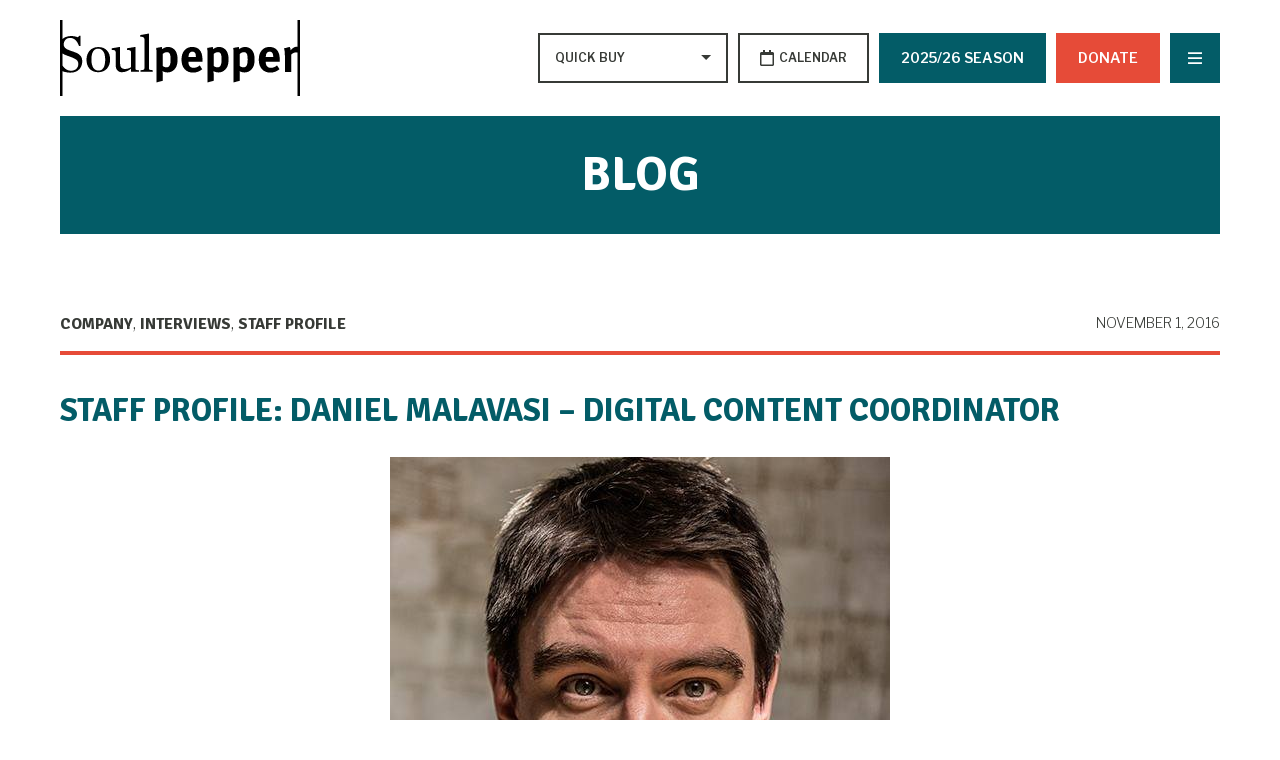

--- FILE ---
content_type: text/html; charset=UTF-8
request_url: https://www.soulpepper.ca/blog/staff-profile-daniel-malavasi-digital-content-coordinator/
body_size: 12248
content:
<!DOCTYPE html>
<html lang="en">
<head>
    <meta name="de" content="disablesearch"/>
    <title>Staff Profile: Daniel Malavasi &#8211; Digital Content Coordinator | Soulpepper Blog</title>
        <meta charset="utf-8">
<meta name="viewport" content="width=device-width,initial-scale=1"/>

<title>Soulpepper Theatre - Plays, Concerts & Musicals‎</title>
<meta name="description" content="Enjoy Music, Plays & More at Toronto's Largest Not-for-Profit Theatre Company. Browse this Season's Lineup and Plan Your Visit Today!">

<meta property="og:url" content="https://www.soulpepper.ca/blog/staff-profile-daniel-malavasi-digital-content-coordinator/" />
<meta property="og:type" content="website" />
<meta property="og:title" content="Soulpepper Theatre - Plays, Concerts & Musicals" />
<meta property="og:description" content="Enjoy Music, Plays & More at Toronto's Largest Not-for-Profit Theatre Company. Browse this Season's Lineup and Plan Your Visit Today!" />
<meta property="og:image" content="https://www.soulpepper.ca/images/facebook-share.png" />

<meta name="google-site-verification" content="l-y9iC41p0J7S95RInrWpr2NAIpEy1oimIqxc99u7dw" />
<meta name="google-site-verification" content="Vs-pH-EWY03SyxyWmJvt_G4by5zlAB6wpESAIFe383I" />

<!-- Google Tag Manager -->
<script>(function(w,d,s,l,i){w[l]=w[l]||[];w[l].push({'gtm.start':
new Date().getTime(),event:'gtm.js'});var f=d.getElementsByTagName(s)[0],
j=d.createElement(s),dl=l!='dataLayer'?'&l='+l:'';j.async=true;j.src=
'https://www.googletagmanager.com/gtm.js?id='+i+dl;f.parentNode.insertBefore(j,f);
})(window,document,'script','dataLayer','GTM-W7SH95');gtag('config', 'DC-4380800');</script>
<!-- End Google Tag Manager -->

<!-- Google Analytics -->
<script>
    (function(i,s,o,g,r,a,m){i['GoogleAnalyticsObject']=r;i[r]=i[r]||function(){
    (i[r].q=i[r].q||[]).push(arguments)},i[r].l=1*new Date();a=s.createElement(o),
    m=s.getElementsByTagName(o)[0];a.async=1;a.src=g;m.parentNode.insertBefore(a,m)
    })(window,document,'script','//www.google-analytics.com/analytics.js','ga');
    ga('create', 'UA-2051230-1', 'auto');
    ga('send', 'pageview');
</script>
<!-- End Google Analytics -->

<!-- Facebook Pixel Code -->
<script>
    !function(f,b,e,v,n,t,s){if(f.fbq)return;n=f.fbq=function(){n.callMethod?
    n.callMethod.apply(n,arguments):n.queue.push(arguments)};if(!f._fbq)f._fbq=n;
    n.push=n;n.loaded=!0;n.version='2.0';n.queue=[];t=b.createElement(e);t.async=!0;
    t.src=v;s=b.getElementsByTagName(e)[0];s.parentNode.insertBefore(t,s)}(window,
    document,'script','https://connect.facebook.net/en_US/fbevents.js');

    fbq('init', '296522530684884');
    fbq('track', "PageView");
</script>
<noscript><img height="1" width="1" style="display:none"
src="https://www.facebook.com/tr?id=296522530684884&ev=PageView&noscript=1"
/></noscript>
<!-- End Facebook Pixel Code -->

<link href="https://fonts.googleapis.com/css2?family=Libre+Franklin:wght@300;600&family=Signika:wght@300;700&family=Spectral:wght@600&display=swap" rel="stylesheet">
<link href="https://cdn.jsdelivr.net/gh/fancyapps/fancybox@3.5.7/dist/jquery.fancybox.min.css" rel="stylesheet" />

<link rel="stylesheet" href="/styles/main.min.css?v7">

<link rel="apple-touch-icon" sizes="180x180" href="/images/icons/apple-touch-icon.png">
<link rel="icon" type="image/png" sizes="32x32" href="/images/icons/favicon-32x32.png">
<link rel="icon" type="image/png" sizes="16x16" href="/images/icons/favicon-16x16.png">

<script src="/js/site.js?v2"></script>

<meta name="de-search-content" content="#content" />    <link rel='dns-prefetch' href='//s.w.org' />
<link rel="alternate" type="application/rss+xml" title="Soulpepper Blog &raquo; Staff Profile: Daniel Malavasi &#8211; Digital Content Coordinator Comments Feed" href="https://www.soulpepper.ca/blog/staff-profile-daniel-malavasi-digital-content-coordinator/feed/" />
		<script type="text/javascript">
			window._wpemojiSettings = {"baseUrl":"https:\/\/s.w.org\/images\/core\/emoji\/12.0.0-1\/72x72\/","ext":".png","svgUrl":"https:\/\/s.w.org\/images\/core\/emoji\/12.0.0-1\/svg\/","svgExt":".svg","source":{"concatemoji":"https:\/\/www.soulpepper.ca\/blog\/wp-includes\/js\/wp-emoji-release.min.js?ver=5.3.2"}};
			!function(e,a,t){var r,n,o,i,p=a.createElement("canvas"),s=p.getContext&&p.getContext("2d");function c(e,t){var a=String.fromCharCode;s.clearRect(0,0,p.width,p.height),s.fillText(a.apply(this,e),0,0);var r=p.toDataURL();return s.clearRect(0,0,p.width,p.height),s.fillText(a.apply(this,t),0,0),r===p.toDataURL()}function l(e){if(!s||!s.fillText)return!1;switch(s.textBaseline="top",s.font="600 32px Arial",e){case"flag":return!c([127987,65039,8205,9895,65039],[127987,65039,8203,9895,65039])&&(!c([55356,56826,55356,56819],[55356,56826,8203,55356,56819])&&!c([55356,57332,56128,56423,56128,56418,56128,56421,56128,56430,56128,56423,56128,56447],[55356,57332,8203,56128,56423,8203,56128,56418,8203,56128,56421,8203,56128,56430,8203,56128,56423,8203,56128,56447]));case"emoji":return!c([55357,56424,55356,57342,8205,55358,56605,8205,55357,56424,55356,57340],[55357,56424,55356,57342,8203,55358,56605,8203,55357,56424,55356,57340])}return!1}function d(e){var t=a.createElement("script");t.src=e,t.defer=t.type="text/javascript",a.getElementsByTagName("head")[0].appendChild(t)}for(i=Array("flag","emoji"),t.supports={everything:!0,everythingExceptFlag:!0},o=0;o<i.length;o++)t.supports[i[o]]=l(i[o]),t.supports.everything=t.supports.everything&&t.supports[i[o]],"flag"!==i[o]&&(t.supports.everythingExceptFlag=t.supports.everythingExceptFlag&&t.supports[i[o]]);t.supports.everythingExceptFlag=t.supports.everythingExceptFlag&&!t.supports.flag,t.DOMReady=!1,t.readyCallback=function(){t.DOMReady=!0},t.supports.everything||(n=function(){t.readyCallback()},a.addEventListener?(a.addEventListener("DOMContentLoaded",n,!1),e.addEventListener("load",n,!1)):(e.attachEvent("onload",n),a.attachEvent("onreadystatechange",function(){"complete"===a.readyState&&t.readyCallback()})),(r=t.source||{}).concatemoji?d(r.concatemoji):r.wpemoji&&r.twemoji&&(d(r.twemoji),d(r.wpemoji)))}(window,document,window._wpemojiSettings);
		</script>
		<style type="text/css">
img.wp-smiley,
img.emoji {
	display: inline !important;
	border: none !important;
	box-shadow: none !important;
	height: 1em !important;
	width: 1em !important;
	margin: 0 .07em !important;
	vertical-align: -0.1em !important;
	background: none !important;
	padding: 0 !important;
}
</style>
	<link rel='stylesheet' id='wp-block-library-css'  href='https://www.soulpepper.ca/blog/wp-includes/css/dist/block-library/style.min.css?ver=5.3.2' type='text/css' media='all' />
<link rel='stylesheet' id='theme-style-css'  href='https://www.soulpepper.ca/blog/wp-content/themes/soulpepper/style.css?ver=5.3.2' type='text/css' media='all' />
<link rel='https://api.w.org/' href='https://www.soulpepper.ca/blog/wp-json/' />
<link rel="EditURI" type="application/rsd+xml" title="RSD" href="https://www.soulpepper.ca/blog/xmlrpc.php?rsd" />
<link rel="wlwmanifest" type="application/wlwmanifest+xml" href="https://www.soulpepper.ca/blog/wp-includes/wlwmanifest.xml" /> 
<link rel='prev' title='Donor Profile: Sylvia Soyka' href='https://www.soulpepper.ca/blog/donor-profile-sylvia-soyka/' />
<link rel='next' title='Alexandra Lord and the creation of Functional/Nostalgic space' href='https://www.soulpepper.ca/blog/alexandra-lord-and-the-creation-of-functionalnostalgic-space/' />
<meta name="generator" content="WordPress 5.3.2" />
<link rel="canonical" href="https://www.soulpepper.ca/blog/staff-profile-daniel-malavasi-digital-content-coordinator/" />
<link rel='shortlink' href='https://www.soulpepper.ca/blog/?p=2046' />
<link rel="alternate" type="application/json+oembed" href="https://www.soulpepper.ca/blog/wp-json/oembed/1.0/embed?url=https%3A%2F%2Fwww.soulpepper.ca%2Fblog%2Fstaff-profile-daniel-malavasi-digital-content-coordinator%2F" />
<link rel="alternate" type="text/xml+oembed" href="https://www.soulpepper.ca/blog/wp-json/oembed/1.0/embed?url=https%3A%2F%2Fwww.soulpepper.ca%2Fblog%2Fstaff-profile-daniel-malavasi-digital-content-coordinator%2F&#038;format=xml" />
</head>

<body>
    <!-- Google Tag Manager (noscript) -->
<noscript><iframe src="https://www.googletagmanager.com/ns.html?id=GTM-W7SH95"
height="0" width="0" style="display:none;visibility:hidden"></iframe></noscript>
<!-- End Google Tag Manager (noscript) -->

<a href="#content" aria-label="Skip to Content" title="Skip to Content" class="visually-hidden">Skip to Content</a>
<header>
    <a href="/" class="logo">
        <!-- <xml version="1.0" encoding="UTF-8"> -->

        <!-- STANDARD LOGO -->
        <svg enable-background="new 0 0 220 69.39" version="1.1" viewBox="0 0 220 69.39" xml:space="preserve" xmlns="http://www.w3.org/2000/svg" aria-label="Soulpepper Logo">
            <title id="logoHead">Soulpepper Logo</title>
            <path d="m217.64 0v24.46c-0.19-0.05-0.4-0.09-0.69-0.09-0.65 0-1.68 0.3-2.16 0.52-1.09 0.52-2.49 1.7-3.31 2.83-0.09-1.27-0.39-2.27-0.92-3.18l-5.23 1.4c0.48 1.26 0.83 3.53 0.83 6.54v14.91h5.84v-15.78c1.09-1.26 2.99-2.06 4.3-2.06 0.59 0 1.01 0.05 1.35 0.14v39.7h2.35v-69.39h-2.36z"/>
            <path d="m11.42 28.65c-5.19-1.75-8-2.86-8-6.35 0-3.78 2.57-5.92 5.87-5.92 3.78 0 6.55 2.81 8.1 7.32h1.5v-9.31h-1.07l-1.55 1.36c-1.55-0.58-3.49-1.11-6.21-1.11-3.05 0-5.77 0.95-7.72 2.67v-17.31h-2.34v69.39h2.34v-22.64c1.84 0.77 4.58 1.34 7.18 1.34 8.05 0 10.86-5.62 10.86-10.42 0.01-6.01-4.55-7.52-8.96-9.02zm-1.46 17.7c-2.97 0-5.49-1.54-7.62-4.6v-11.18c1.69 1.19 3.88 1.89 6.02 2.64 5.87 2.08 8.44 3.39 8.44 6.98 0 2.86-1.99 6.16-6.84 6.16z"/>
            <path d="m35.13 24.67c-6.64 0-10.86 4.85-10.86 11.59 0 6.79 3.93 11.44 10.86 11.44 6.59 0 10.81-4.85 10.81-11.64 0-6.73-3.97-11.39-10.81-11.39zm0.19 21.53c-3.88 0-6.55-3.25-6.55-10.04s2.28-9.99 6.11-9.99c3.88 0 6.55 3.2 6.55 9.99s-2.33 10.04-6.11 10.04z"/>
            <path d="m69.12 44.12v-19.58l-7.66 1.31v1.5c2.67 0.1 3.59 0.44 3.59 1.94v13.76c-1.45 0.92-2.91 1.65-5.09 1.65-3.2 0-4.9-1.16-4.9-5.48v-14.68l-7.66 1.3v1.5c2.81 0.1 3.59 0.44 3.59 1.94v11.67c0 4.36 2.28 6.74 5.77 6.74 3.2 0 5.96-1.45 8.39-3.2v2.81h7.16v-1.45c-2.82-0.09-3.19-0.52-3.19-1.73z"/>
            <path d="m81.47 44.12v-31.73l-7.81 1.33v1.5c2.81 0.05 3.73 0.92 3.73 2.38v26.52c0 1.16-0.73 1.65-3.54 1.7v1.5h11.15v-1.5c-2.85-0.06-3.53-0.54-3.53-1.7z"/>
            <path d="m103.61 25.96c-1.22-0.83-2.84-1.35-4.41-1.35-2.27 0-4.5 0.87-5.5 2.1-0.05-0.7-0.18-1.31-0.39-2.1l-5.2 0.92c0.31 1.88 0.35 2.71 0.35 5.63v25.84l5.63-1.48v-6.99s0-1.31-0.09-1.83c1.27 0.74 2.92 1.18 4.67 1.18 2.44 0 4.45-0.92 5.98-2.53 2.36-2.44 3.1-4.93 3.1-9.74 0-5.16-1.74-8.04-4.14-9.65zm-6.25 17.29c-1.18 0-2.44-0.66-3.23-1.31v-10.88c1.05-1.09 2.44-1.7 3.89-1.7 1.44 0 2.36 0.66 2.8 1.88 0.39 1.09 0.57 2.79 0.57 4.93-0.01 5.11-1.15 7.08-4.03 7.08z"/>
            <path d="m121.2 24.6c-2.97 0-5.2 0.96-7.03 3.01-1.96 2.18-2.79 4.85-2.79 8.86 0 7.03 4.15 11.57 10.57 11.57 3.14 0 5.85-1 8.43-3.1l-2.27-3.49c-1.79 1.48-3.67 2.23-5.68 2.23-3.01 0-4.71-1.97-4.71-5.41v-0.17h12.92v-1.35c0-4.67-0.92-7.68-2.97-9.78-1.45-1.49-3.89-2.37-6.47-2.37zm3.37 9.21h-6.77v-0.09c0-3.1 1.27-4.85 3.49-4.85 1.18 0 2.01 0.44 2.58 1.31 0.52 0.83 0.7 1.7 0.7 3.36v0.27z"/>
            <path d="m150.35 25.96c-1.22-0.83-2.84-1.35-4.41-1.35-2.27 0-4.5 0.87-5.5 2.1-0.05-0.7-0.18-1.31-0.39-2.1l-5.2 0.92c0.31 1.88 0.35 2.71 0.35 5.63v25.84l5.63-1.48v-6.99s0-1.31-0.09-1.83c1.27 0.74 2.92 1.18 4.67 1.18 2.44 0 4.45-0.92 5.98-2.53 2.36-2.44 3.1-4.93 3.1-9.74 0-5.16-1.74-8.04-4.14-9.65zm-6.25 17.29c-1.18 0-2.44-0.66-3.23-1.31v-10.88c1.05-1.09 2.44-1.7 3.89-1.7 1.44 0 2.36 0.66 2.8 1.88 0.39 1.09 0.57 2.79 0.57 4.93-0.01 5.11-1.15 7.08-4.03 7.08z"/>
            <path d="m174.24 25.96c-1.22-0.83-2.84-1.35-4.41-1.35-2.27 0-4.5 0.87-5.5 2.1-0.04-0.7-0.18-1.31-0.39-2.1l-5.2 0.92c0.31 1.88 0.35 2.71 0.35 5.63v25.84l5.63-1.48v-6.99s0-1.31-0.09-1.83c1.27 0.74 2.93 1.18 4.67 1.18 2.44 0 4.45-0.92 5.98-2.53 2.36-2.44 3.1-4.93 3.1-9.74 0.01-5.16-1.74-8.04-4.14-9.65zm-6.24 17.29c-1.18 0-2.44-0.66-3.23-1.31v-10.88c1.05-1.09 2.44-1.7 3.89-1.7 1.44 0 2.36 0.66 2.79 1.88 0.39 1.09 0.57 2.79 0.57 4.93 0 5.11-1.14 7.08-4.02 7.08z"/>
            <path d="m192.06 24.6c-2.97 0-5.2 0.96-7.03 3.01-1.96 2.18-2.79 4.85-2.79 8.86 0 7.03 4.15 11.57 10.57 11.57 3.14 0 5.85-1 8.43-3.1l-2.27-3.49c-1.79 1.48-3.67 2.23-5.67 2.23-3.01 0-4.72-1.97-4.72-5.41v-0.17h12.92v-1.35c0-4.67-0.92-7.68-2.97-9.78-1.45-1.49-3.89-2.37-6.47-2.37zm3.36 9.21h-6.77v-0.09c0-3.1 1.27-4.85 3.49-4.85 1.18 0 2.01 0.44 2.58 1.31 0.52 0.83 0.7 1.7 0.7 3.36v0.27z"/>
        </svg>

        <!-- @HOME LOGO -->
        <!-- <svg version="1.1" id="Layer_1" xmlns="http://www.w3.org/2000/svg" xmlns:xlink="http://www.w3.org/1999/xlink" x="0px" y="0px" viewBox="0 0 187.7 34.5" style="enable-background:new 0 0 187.7 34.5;" xml:space="preserve">
            <style type="text/css">
                .st0{fill:#221F20;}
                .st1{fill:#005A65;}
            </style>
            <path class="st0" d="M108.2,0v12.2c-0.1,0-0.2,0-0.3,0c-0.3,0-0.8,0.2-1.1,0.3c-0.5,0.3-1.2,0.8-1.6,1.4c0-0.6-0.2-1.1-0.5-1.6
                l-2.6,0.7c0.2,0.6,0.4,1.8,0.4,3.3v7.4h2.9v-7.9c0.5-0.6,1.5-1,2.1-1c0.3,0,0.5,0,0.7,0.1v19.7h1.2V0H108.2z"/>
            <path class="st0" d="M5,23.1c-1.5,0-2.7-0.8-3.8-2.3v-5.6c0.8,0.6,1.9,0.9,3,1.3c2.9,1,4.2,1.7,4.2,3.5C8.4,21.4,7.4,23.1,5,23.1
                 M5.7,14.2c-2.6-0.9-4-1.4-4-3.2c0-1.9,1.3-2.9,2.9-2.9c1.9,0,3.3,1.4,4,3.6h0.7V7.2H8.9L8.1,7.8C7.3,7.5,6.4,7.3,5,7.3
                c-1.5,0-2.9,0.5-3.8,1.3V0H0v34.5h1.2V23.3c0.9,0.4,2.3,0.7,3.6,0.7c4,0,5.4-2.8,5.4-5.2C10.1,15.7,7.9,15,5.7,14.2"/>
            <path class="st0" d="M17.6,23c-1.9,0-3.3-1.6-3.3-5s1.1-5,3-5c1.9,0,3.3,1.6,3.3,5S19.4,23,17.6,23 M17.5,12.3
                c-3.3,0-5.4,2.4-5.4,5.8c0,3.4,2,5.7,5.4,5.7c3.3,0,5.4-2.4,5.4-5.8C22.8,14.6,20.9,12.3,17.5,12.3"/>
            <path class="st0" d="M34.4,21.9v-9.7l-3.8,0.7v0.7c1.3,0,1.8,0.2,1.8,1v6.8c-0.7,0.5-1.4,0.8-2.5,0.8c-1.6,0-2.4-0.6-2.4-2.7v-7.3
                l-3.8,0.6v0.7c1.4,0,1.8,0.2,1.8,1v5.8c0,2.2,1.1,3.4,2.9,3.4c1.6,0,3-0.7,4.2-1.6v1.4H36v-0.7C34.6,22.8,34.4,22.5,34.4,21.9"/>
            <path class="st0" d="M40.5,21.9V6.2l-3.9,0.7v0.7c1.4,0,1.9,0.5,1.9,1.2v13.2c0,0.6-0.4,0.8-1.8,0.8v0.7h5.5v-0.7
                C40.9,22.8,40.5,22.5,40.5,21.9"/>
            <path class="st0" d="M48.4,21.5c-0.6,0-1.2-0.3-1.6-0.7v-5.4c0.5-0.5,1.2-0.8,1.9-0.8c0.7,0,1.2,0.3,1.4,0.9
                c0.2,0.5,0.3,1.4,0.3,2.5C50.4,20.5,49.9,21.5,48.4,21.5 M51.5,12.9c-0.6-0.4-1.4-0.7-2.2-0.7c-1.1,0-2.2,0.4-2.7,1
                c0-0.3-0.1-0.7-0.2-1l-2.6,0.5C44,13.6,44,14,44,15.5v12.9l2.8-0.7v-3.5c0,0,0-0.7,0-0.9c0.6,0.4,1.5,0.6,2.3,0.6
                c1.2,0,2.2-0.5,3-1.3c1.2-1.2,1.5-2.5,1.5-4.8C53.6,15.1,52.7,13.7,51.5,12.9"/>
            <path class="st0" d="M62,16.8h-3.4v0c0-1.5,0.6-2.4,1.7-2.4c0.6,0,1,0.2,1.3,0.7c0.3,0.4,0.3,0.8,0.3,1.7V16.8z M60.3,12.2
                c-1.5,0-2.6,0.5-3.5,1.5c-1,1.1-1.4,2.4-1.4,4.4c0,3.5,2.1,5.8,5.3,5.8c1.6,0,2.9-0.5,4.2-1.5l-1.1-1.7c-0.9,0.7-1.8,1.1-2.8,1.1
                c-1.5,0-2.3-1-2.3-2.7v-0.1H65v-0.7c0-2.3-0.5-3.8-1.5-4.9C62.8,12.7,61.6,12.2,60.3,12.2"/>
            <path class="st0" d="M71.7,21.5c-0.6,0-1.2-0.3-1.6-0.7v-5.4c0.5-0.5,1.2-0.8,1.9-0.8c0.7,0,1.2,0.3,1.4,0.9
                c0.2,0.5,0.3,1.4,0.3,2.5C73.7,20.5,73.1,21.5,71.7,21.5 M74.8,12.9c-0.6-0.4-1.4-0.7-2.2-0.7c-1.1,0-2.2,0.4-2.7,1
                c0-0.3-0.1-0.7-0.2-1l-2.6,0.5c0.2,0.9,0.2,1.3,0.2,2.8v12.9l2.8-0.7v-3.5c0,0,0-0.7,0-0.9c0.6,0.4,1.5,0.6,2.3,0.6
                c1.2,0,2.2-0.5,3-1.3c1.2-1.2,1.5-2.5,1.5-4.8C76.8,15.1,76,13.7,74.8,12.9"/>
            <path class="st0" d="M83.6,21.5c-0.6,0-1.2-0.3-1.6-0.7v-5.4c0.5-0.5,1.2-0.8,1.9-0.8c0.7,0,1.2,0.3,1.4,0.9
                c0.2,0.5,0.3,1.4,0.3,2.5C85.6,20.5,85,21.5,83.6,21.5 M86.7,12.9c-0.6-0.4-1.4-0.7-2.2-0.7c-1.1,0-2.2,0.4-2.7,1
                c0-0.3-0.1-0.7-0.2-1l-2.6,0.5c0.2,0.9,0.2,1.3,0.2,2.8v12.9l2.8-0.7v-3.5c0,0,0-0.7,0-0.9c0.6,0.4,1.5,0.6,2.3,0.6
                c1.2,0,2.2-0.5,3-1.3c1.2-1.2,1.5-2.5,1.5-4.8C88.7,15.1,87.9,13.7,86.7,12.9"/>
            <path class="st0" d="M97.2,16.8h-3.4v0c0-1.5,0.6-2.4,1.7-2.4c0.6,0,1,0.2,1.3,0.7c0.3,0.4,0.3,0.8,0.3,1.7V16.8z M95.5,12.2
                c-1.5,0-2.6,0.5-3.5,1.5c-1,1.1-1.4,2.4-1.4,4.4c0,3.5,2.1,5.8,5.3,5.8c1.6,0,2.9-0.5,4.2-1.5L99,20.6c-0.9,0.7-1.8,1.1-2.8,1.1
                c-1.5,0-2.3-1-2.3-2.7v-0.1h6.4v-0.7c0-2.3-0.5-3.8-1.5-4.9C98,12.7,96.8,12.2,95.5,12.2"/>
            <path class="st1" d="M149.7,13.8c-0.6,0-1.2,0.3-1.5,0.8c-0.3,0.6-0.5,1.4-0.5,2.6c0,1.6,0.3,2.7,0.8,3.1c0.3,0.2,0.7,0.3,1.1,0.3
                c1.3,0,1.9-1,1.9-3.4c0-1-0.1-1.7-0.2-2.2C151.2,14.6,150.7,13.8,149.7,13.8z"/>
            <path class="st1" d="M115.2,0v34.5h63.4L187.7,0H115.2z M130.1,21.3c-1.2,0-1.8-0.6-1.8-1.4c-0.6,0.7-1.4,1.2-2.4,1.2
                c-0.9,0-1.9-0.7-1.9-2.3c0-2.5,1.5-4.9,4.4-4.9c0.8,0,1.5,0.2,2.2,0.6c-0.4,1.4-0.7,2.8-1,4.3c-0.1,0.3-0.1,0.6-0.1,0.8
                c0,0.5,0.3,0.7,0.8,0.7c1.1,0,2.1-1.5,2.1-3.5c0-2.5-1.9-4.5-4.8-4.5c-3.1,0-5.1,2.7-5.1,5.6c0,2.8,2.1,4.8,4.8,4.8
                c0.9,0,1.6-0.1,2.3-0.3l0.3,1.1c-0.8,0.3-1.7,0.4-2.6,0.4c-3.3,0-6.3-2.1-6.3-5.9c0-3.7,2.8-6.6,6.5-6.6c3.5,0,6.3,2.2,6.3,5.5
                C133.7,19.5,132,21.3,130.1,21.3z M143.2,22h-1.9v-4.2h-2.7V22h-1.9v-9.5h1.9v3.7h2.7v-3.7h1.9V22z M151.7,21.7
                c-0.6,0.3-1.1,0.4-1.9,0.4c-1.4,0-2.4-0.4-3.1-1.3c-0.7-0.9-1.1-2.1-1.1-3.5c0-2,0.8-3.7,2.1-4.4c0.6-0.3,1.3-0.5,2-0.5
                c2.5,0,4.1,1.8,4.1,4.8C153.8,19.3,153,20.9,151.7,21.7z M163.6,22l-0.4-5.1c0-0.6-0.1-1.1-0.1-1.6c-0.1,0.5-0.2,0.9-0.4,1.5
                l-1.5,5.2h-1.6l-1.3-5c-0.1-0.5-0.3-1.1-0.4-1.7c0,0.6,0,1.1-0.1,1.7l-0.3,4.9h-1.9l0.9-9.5h2.4l1.2,4.7c0.2,0.7,0.2,1,0.3,1.5
                c0.1-0.5,0.2-1,0.3-1.5l1.3-4.7h2.4l0.8,9.5H163.6z M173.5,22H168v-9.5h5.4l-0.2,1.6H170v2.2h2.7v1.6H170v2.5h3.6V22z"/>
            <path class="st1" d="M125.4,18.9c0,0.8,0.3,1.1,0.8,1.1c0.6,0,1.7-0.6,2-2.1l0.6-2.8c-0.2-0.1-0.4-0.1-0.6-0.1
                C126.2,14.9,125.4,17.1,125.4,18.9z"/>
        </svg> -->

        <!-- PRIDE LOGO -->
        <!-- <img src="/images/sp-pride-logo.jpg"> -->

        <!-- 25th ANNIVERSARY LOGO -->
        <!-- <img src="/images/logo-25.jpg" alt="25th anniversary soulpepper logo"> -->
    </a>

    <!-- Nav -->
    <nav class="main">
        <ul id="aoda_nav">
            <li  ><a href="/about" class="drop-trigger">About<i class="fas fa-caret-down"></i></a><ul><li  ><a href="/about/land-acknowledgment">Land Acknowledgment</a></li><li  ><a href="/about/stories-for-a-stronger-city">STORIES FOR A STRONGER CITY</a></li><li  ><a href="/about/our-story">Our Story</a></li><li  ><a href="/about/our-people" class="drop-trigger">Our People<i class="fas fa-caret-down"></i></a><ul><li  ><a href="/about/our-people/staff">Staff</a></li><li  ><a href="/about/our-people/board-of-directors">Board of Directors</a></li><li  ><a href="/about/our-people/founding-members">Founding Members</a></li></ul></li><li  ><a href="/about/work-with-us" class="drop-trigger">Work With Us<i class="fas fa-caret-down"></i></a><ul><li  ><a href="/about/work-with-us/opportunities">Opportunities</a></li></ul></li><li  ><a href="/about/contact">Contact</a></li><li  ><a href="/about/pledge-of-welcome">Pledge of Welcome</a></li><li  ><a href="/about/past-productions">Past Productions</a></li></ul></li><li  ><a href="/performances">What's On Stage</a></li><li  ><a href="/202526-season" class="drop-trigger">2025/26 SEASON<i class="fas fa-caret-down"></i></a><ul><li  ><a href="/202526-season/2526welcomeletter">Welcome to 2025/26 from our Artistic and Executive Director</a></li><li  ><a href="/202526-season/202526season">EXPLORE OUR SEASON</a></li><li  ><a href="/202526-season/2526-subscriptions">EXPLORE OUR SUBSCRIPTIONS</a></li></ul></li><li  ><a href="/public-domain" class="drop-trigger">Public Domain<i class="fas fa-caret-down"></i></a><ul><li  ><a href="/public-domain/about">About</a></li><li  ><a href="/public-domain/discover">Discover</a></li><li  ><a href="/public-domain/gather">Gather</a></li><li  ><a href="/public-domain/practice">Practice</a></li><li  ><a href="/public-domain/for-youth">For Youth</a></li><li  ><a href="/public-domain/whats-on">What’s On</a></li><li  ><a href="/public-domain/soulpepper-academy">Soulpepper Academy</a></li></ul></li><li  ><a href="/your-visit" class="drop-trigger">Your Visit<i class="fas fa-caret-down"></i></a><ul><li  ><a href="/your-visit/box-office">Box Office</a></li><li  ><a href="/your-visit/tickets">Ticket Pricing</a></li><li  ><a href="/your-visit/free-25-under">Free 25 & Under</a></li><li  ><a href="/your-visit/accessibility">Accessibility</a></li><li  ><a href="/your-visit/audience-enrichment">Audience Enrichment</a></li><li  ><a href="/your-visit/getting-here">Getting Here</a></li><li  ><a href="/your-visit/dining">Dining</a></li></ul></li><li class="orange" ><a href="/donate/donate-now" class="drop-trigger">Donate<i class="fas fa-caret-down"></i></a><ul><li  ><a href="/donate/donate-now">Donate Now</a></li><li  ><a href="/donate/soul-mates">Soul Mates</a></li><li  ><a href="/donate/your-impact">Your Impact</a></li><li  ><a href="/donate/women-centre-stage">Women Centre Stage</a></li><li  ><a href="/donate/corporate-partnerships">Corporate Partnerships</a></li><li  ><a href="/donate/our-supporters">Our Supporters</a></li></ul></li>                   <li class="mobile">
                                            <a href="/account">Login</a>
                                    </li>
                <li class="mobile" id="search">
                    <form action="/search" method="get">
                        <input type="text" name="s" placeholder="SEARCH" aria-label="Search Site">
                    </form>
                </li>
            </ul>
        </nav>
                    <div id="buy-wrap">
                <select onchange="window.location.href=this.value" aria-label="Quick Buy Select Menu">
                    <option value="">Quick Buy</option>
                                            <option value="https://tickets.youngcentre.ca/overview/15200">Witch</option>
                                            <option value="https://www.crowstheatre.com/shows-events/schedule?month=2026-02&shows=1008">Summer and Smoke (at Crow's Theatre)</option>
                                            <option value="https://tickets.youngcentre.ca/overview/15196">Copperbelt</option>
                                            <option value="https://tickets.youngcentre.ca/overview/15205">Detroit: Music of the Motor City</option>
                                            <option value="https://tickets.youngcentre.ca/overview/15208">How to Catch Creation</option>
                                            <option value="https://tickets.youngcentre.ca/overview/15280">Tiger Bride</option>
                                            <option value="https://tickets.youngcentre.ca/overview/15212">Medusa</option>
                                            <option value="https://tickets.youngcentre.ca/overview/15273">Happy Days</option>
                                            <option value="https://tickets.youngcentre.ca/overview/15277">Revolutionary Women in Blues</option>
                                        <option value="https://tickets.youngcentre.ca/gift/92?site=soulpepper&kid=4">Gift Certificates</option>
                </select>
            </div>
                         <a href="/performances/season-calendar" class="button ghost grey f12 h50" id="calendar-btn"><i class="far fa-calendar" title="Calendar"></i><span>Calendar</span></a>
          <a href="#" class="button ghost grey f12 h50 desk-btn" id="search-btn"><i class="far fa-search" title="Search"></i><span>Search</span></a>
             <a href="/account" class="button ghost grey f12 h50 desk-btn" id="login-btn"><i class="fal fa-user-circle" title="Login"></i><span>Login</span></a>
        <!-- <a href="#" class="button ghost grey f12 h50" id="cart-btn"><i class="fal fa-shopping-cart" title="Cart"></i><span>Cart</span></a> -->

            <a class="button h50" href="https://www.soulpepper.ca/202526-season/202526season" target="_blank">2025/26 SEASON</a>
    
    <a id="donate-btn" class="button orange h50" href="https://tickets.youngcentre.ca/donate/contribute1?site=soulpepper&kid=4">Donate</a>
    <a href="#" class="button h50" id="nav-btn" aria-label="Nav Trigger Button"><i class="far fa-bars"></i></a>
    <section class="search-bar">
        <form action="/search" method="get" >
            <input type="text" name="s" placeholder="Enter your search keyword" aria-label="Search Site">
            <button class="button"><i class="fas fa-check" title="Search"></i></button>
        </form>
    </section>
</header>


    <section class="page-title">
        <h1>Blog</h1>
    </section>

    <main class="content wrapper" id="content">
                <div class="blog-meta">
            <div class="cats">
                <a href="https://www.soulpepper.ca/blog/category/company/" rel="category tag">Company</a>, <a href="https://www.soulpepper.ca/blog/category/interviews/" rel="category tag">Interviews</a>, <a href="https://www.soulpepper.ca/blog/category/staff-profile/" rel="category tag">Staff Profile</a>            </div>
            <div class="date">November 1, 2016</div>
        </div>
                    <h1>Staff Profile: Daniel Malavasi &#8211; Digital Content Coordinator</h1>
            <p><img class=" size-full wp-image-2052 aligncenter" src="https://soulpeppertheatre.files.wordpress.com/2016/11/daniel.jpg" alt="daniel" width="500" height="500" srcset="https://www.soulpepper.ca/blog/wp-content/uploads/2016/11/daniel.jpg 500w, https://www.soulpepper.ca/blog/wp-content/uploads/2016/11/daniel-300x300.jpg 300w, https://www.soulpepper.ca/blog/wp-content/uploads/2016/11/daniel-150x150.jpg 150w" sizes="(max-width: 500px) 100vw, 500px" /><br />
<strong>How long have you worked at Soulpepper and what has your job consisted of lately?</strong><br />
It’s been less than one year, but I feel like I’m part of the family already! I’m responsible for filming and editing promotional videos for our shows: trailers, interviews with artists, rehearsals…  anything that gives the audience a fuller idea of the Soulpepper experience, on stage and behind the scenes.</p>
<p><strong>What kinds of projects are you involved in outside of work?</strong><br />
I’ve been editing short movies for Canadian directors since I moved here about three years ago. I worked in the film and TV industry in Brazil, as an editor, and since moving here I’ve expanded my activities to assistant director as well. I’m always editing something! I’m  especially proud of being part of a project called “Standardized”, an online original series that is running its second season now.</p>
<p><strong>What else occupies your time?</strong><br />
I’ve always been an “indoors” person – the Canadian weather  is probably enhancing that even more! I watch a lot of movies and TV shows of all kinds, but I focus on the independent (and weird) ones. I also love anything horror-related: films, board games, videogames… A perfect way of spending the day, for me, is drinking a good hoppy beer with friends, watching a bad horror movie.</p>
<p><strong>What is a hidden talent of yours?</strong><br />
I don’t consider myself a shy person, but I’m also not very good with small talk… That’s the opposite of a talent, right? On the other hand, if you start talking about any kind of art expression, I can keep the conversation forever. If I don’t know much about a subject, I will turn into a sponge – I love to learn.</p>
<p><strong>What do you love about working at Soulpepper?</strong><br />
Ha! What <em>don’t</em> I love about Soulpepper? I feel like I’m in my element here: I help to tell stories about  subjects I love, using the skills I’ve  chosen to develop in the last decades. And a big plus: surrounded by incredibly talented people.</p>
            </main>

    <footer>
    <section class="newsletter-bar">
        <div class="wrapper">
            <div class="donate">
                <div class="title">Support Soulpepper</div>
                <div class="subtitle">We Can't Do It Without You</div>
                <a href="/donate/donate-now" class="button grey wide h60 f18" aria-label="Click here to go to Donate Page">Donate Now</a>
            </div>
            <div class="signup">
                <div class="title">E-News</div>
                <div class="subtitle">Find out first! Sign up for Soulpepper emails</div>
                <form action="#" data-newslettersubscriptions >
                    <input type="email" name="email" placeholder="Enter your email" required aria-label="Enter your Email">
                    <input type="hidden" name="url" value="/blog/staff-profile-daniel-malavasi-digital-content-coordinator/" aria-hidden="true" aria-label="hidden value">
                    <button class="button button grey"><i class="far fa-check" title="Search"></i></button>
                </form>
            </div>
        </div>
    </section>
    <section class="footer-lower">
        <div class="wrapper">
            <nav class="footer">
                                    <div class="col">
                        <ul>
                                                            <li><a href="/">Home</a></li>
                                                        <li><a href="/about">About</a><ul><li  ><a href="/about/land-acknowledgment">Land Acknowledgment</a></li><li  ><a href="/about/stories-for-a-stronger-city">STORIES FOR A STRONGER CITY</a></li><li  ><a href="/about/our-story">Our Story</a></li><li  ><a href="/about/our-people" class="drop-trigger">Our People<i class="fas fa-caret-down"></i></a><ul><li  ><a href="/about/our-people/staff">Staff</a></li><li  ><a href="/about/our-people/board-of-directors">Board of Directors</a></li><li  ><a href="/about/our-people/founding-members">Founding Members</a></li></ul></li><li  ><a href="/about/work-with-us" class="drop-trigger">Work With Us<i class="fas fa-caret-down"></i></a><ul><li  ><a href="/about/work-with-us/opportunities">Opportunities</a></li></ul></li><li  ><a href="/about/contact">Contact</a></li><li  ><a href="/about/pledge-of-welcome">Pledge of Welcome</a></li><li  ><a href="/about/past-productions">Past Productions</a></li></ul></li><li><a href="/performances">What's On Stage</a></li><li><a href="/202526-season">2025/26 SEASON</a><ul><li  ><a href="/202526-season/2526welcomeletter">Welcome to 2025/26 from our Artistic and Executive Director</a></li><li  ><a href="/202526-season/202526season">EXPLORE OUR SEASON</a></li><li  ><a href="/202526-season/2526-subscriptions">EXPLORE OUR SUBSCRIPTIONS</a></li></ul></li>                        </ul>
                    </div>
                                    <div class="col">
                        <ul>
                                                        <li><a href="/public-domain">Public Domain</a><ul><li  ><a href="/public-domain/about">About</a></li><li  ><a href="/public-domain/discover">Discover</a></li><li  ><a href="/public-domain/gather">Gather</a></li><li  ><a href="/public-domain/practice">Practice</a></li><li  ><a href="/public-domain/for-youth">For Youth</a></li><li  ><a href="/public-domain/whats-on">What’s On</a></li><li  ><a href="/public-domain/soulpepper-academy">Soulpepper Academy</a></li></ul></li><li><a href="/your-visit">Your Visit</a><ul><li  ><a href="/your-visit/box-office">Box Office</a></li><li  ><a href="/your-visit/tickets">Ticket Pricing</a></li><li  ><a href="/your-visit/free-25-under">Free 25 & Under</a></li><li  ><a href="/your-visit/accessibility">Accessibility</a></li><li  ><a href="/your-visit/audience-enrichment">Audience Enrichment</a></li><li  ><a href="/your-visit/getting-here">Getting Here</a></li><li  ><a href="/your-visit/dining">Dining</a></li></ul></li><li><a href="/donate/donate-now">Donate</a><ul><li  ><a href="/donate/donate-now">Donate Now</a></li><li  ><a href="/donate/soul-mates">Soul Mates</a></li><li  ><a href="/donate/your-impact">Your Impact</a></li><li  ><a href="/donate/women-centre-stage">Women Centre Stage</a></li><li  ><a href="/donate/corporate-partnerships">Corporate Partnerships</a></li><li  ><a href="/donate/our-supporters">Our Supporters</a></li></ul></li>                        </ul>
                    </div>
                                <div class="col">
                    <ul>
                        <li><a href="/privacy-policy">Privacy Policy</a></li>
                        <li><a href="/press">Press</a></li>
                        <li><a href="/land-acknowledgment">Land Acknowledgment</a></li>
                                                <li><a href="https://tickets.youngcentre.ca/gift/92?site=soulpepper&kid=4">Gift Certificates</a></li>
                        <li><a href="/corporate-training">Corporate Training</a></li>
                    </ul>
                </div>
            </nav>
            <aside class="address">
                <address>
                    <p><strong>50 Tank House Lane,<br />Toronto, ON M5A 3C4</strong></p>
<p><strong>Box Office<br /></strong><strong><span>Tuesday to Saturday: 1:00 PM - 8:00 PM<br />Sunday: 1:00 PM - 5:00 PM<br /><br />*When performances are not scheduled, our hours are:<br />Tuesday - Saturday: 1:00 PM - 5:00 PM</span></strong><span></span></p>
<p><a href="mailto:boxoffice@youngcentre.ca" target="_blank" rel="noopener"></a><strong><a href="tel:416-866-8666">416 866 8666</a><br /><a href="tel:1-888-898-1188">1 888 898 1188</a></strong></p>
<p><span><strong><a href="mailto:boxoffice@youngcentre.ca">boxoffice@soulpepper.ca</a></strong></span></p>
<p><strong><a href="mailto:info@soulpepper.ca">info@soulpepper.ca</a><br /></strong></p>
<p><strong>Outbound Sales&nbsp;</strong><br /><strong>416 362 3957</strong></p>                </address>
                <div class="image">
                    <a href="/" class="logo">
                        <svg enable-background="new 0 0 220 69.39" version="1.1" viewBox="0 0 220 69.39" xml:space="preserve" xmlns="http://www.w3.org/2000/svg" aria-labelledby="logoFooter">
                            <title id="logoFooter">Soulpepper Logo</title>
                            <path d="m217.64 0v24.46c-0.19-0.05-0.4-0.09-0.69-0.09-0.65 0-1.68 0.3-2.16 0.52-1.09 0.52-2.49 1.7-3.31 2.83-0.09-1.27-0.39-2.27-0.92-3.18l-5.23 1.4c0.48 1.26 0.83 3.53 0.83 6.54v14.91h5.84v-15.78c1.09-1.26 2.99-2.06 4.3-2.06 0.59 0 1.01 0.05 1.35 0.14v39.7h2.35v-69.39h-2.36z"/>
                            <path d="m11.42 28.65c-5.19-1.75-8-2.86-8-6.35 0-3.78 2.57-5.92 5.87-5.92 3.78 0 6.55 2.81 8.1 7.32h1.5v-9.31h-1.07l-1.55 1.36c-1.55-0.58-3.49-1.11-6.21-1.11-3.05 0-5.77 0.95-7.72 2.67v-17.31h-2.34v69.39h2.34v-22.64c1.84 0.77 4.58 1.34 7.18 1.34 8.05 0 10.86-5.62 10.86-10.42 0.01-6.01-4.55-7.52-8.96-9.02zm-1.46 17.7c-2.97 0-5.49-1.54-7.62-4.6v-11.18c1.69 1.19 3.88 1.89 6.02 2.64 5.87 2.08 8.44 3.39 8.44 6.98 0 2.86-1.99 6.16-6.84 6.16z"/>
                            <path d="m35.13 24.67c-6.64 0-10.86 4.85-10.86 11.59 0 6.79 3.93 11.44 10.86 11.44 6.59 0 10.81-4.85 10.81-11.64 0-6.73-3.97-11.39-10.81-11.39zm0.19 21.53c-3.88 0-6.55-3.25-6.55-10.04s2.28-9.99 6.11-9.99c3.88 0 6.55 3.2 6.55 9.99s-2.33 10.04-6.11 10.04z"/>
                            <path d="m69.12 44.12v-19.58l-7.66 1.31v1.5c2.67 0.1 3.59 0.44 3.59 1.94v13.76c-1.45 0.92-2.91 1.65-5.09 1.65-3.2 0-4.9-1.16-4.9-5.48v-14.68l-7.66 1.3v1.5c2.81 0.1 3.59 0.44 3.59 1.94v11.67c0 4.36 2.28 6.74 5.77 6.74 3.2 0 5.96-1.45 8.39-3.2v2.81h7.16v-1.45c-2.82-0.09-3.19-0.52-3.19-1.73z"/>
                            <path d="m81.47 44.12v-31.73l-7.81 1.33v1.5c2.81 0.05 3.73 0.92 3.73 2.38v26.52c0 1.16-0.73 1.65-3.54 1.7v1.5h11.15v-1.5c-2.85-0.06-3.53-0.54-3.53-1.7z"/>
                            <path d="m103.61 25.96c-1.22-0.83-2.84-1.35-4.41-1.35-2.27 0-4.5 0.87-5.5 2.1-0.05-0.7-0.18-1.31-0.39-2.1l-5.2 0.92c0.31 1.88 0.35 2.71 0.35 5.63v25.84l5.63-1.48v-6.99s0-1.31-0.09-1.83c1.27 0.74 2.92 1.18 4.67 1.18 2.44 0 4.45-0.92 5.98-2.53 2.36-2.44 3.1-4.93 3.1-9.74 0-5.16-1.74-8.04-4.14-9.65zm-6.25 17.29c-1.18 0-2.44-0.66-3.23-1.31v-10.88c1.05-1.09 2.44-1.7 3.89-1.7 1.44 0 2.36 0.66 2.8 1.88 0.39 1.09 0.57 2.79 0.57 4.93-0.01 5.11-1.15 7.08-4.03 7.08z"/>
                            <path d="m121.2 24.6c-2.97 0-5.2 0.96-7.03 3.01-1.96 2.18-2.79 4.85-2.79 8.86 0 7.03 4.15 11.57 10.57 11.57 3.14 0 5.85-1 8.43-3.1l-2.27-3.49c-1.79 1.48-3.67 2.23-5.68 2.23-3.01 0-4.71-1.97-4.71-5.41v-0.17h12.92v-1.35c0-4.67-0.92-7.68-2.97-9.78-1.45-1.49-3.89-2.37-6.47-2.37zm3.37 9.21h-6.77v-0.09c0-3.1 1.27-4.85 3.49-4.85 1.18 0 2.01 0.44 2.58 1.31 0.52 0.83 0.7 1.7 0.7 3.36v0.27z"/>
                            <path d="m150.35 25.96c-1.22-0.83-2.84-1.35-4.41-1.35-2.27 0-4.5 0.87-5.5 2.1-0.05-0.7-0.18-1.31-0.39-2.1l-5.2 0.92c0.31 1.88 0.35 2.71 0.35 5.63v25.84l5.63-1.48v-6.99s0-1.31-0.09-1.83c1.27 0.74 2.92 1.18 4.67 1.18 2.44 0 4.45-0.92 5.98-2.53 2.36-2.44 3.1-4.93 3.1-9.74 0-5.16-1.74-8.04-4.14-9.65zm-6.25 17.29c-1.18 0-2.44-0.66-3.23-1.31v-10.88c1.05-1.09 2.44-1.7 3.89-1.7 1.44 0 2.36 0.66 2.8 1.88 0.39 1.09 0.57 2.79 0.57 4.93-0.01 5.11-1.15 7.08-4.03 7.08z"/>
                            <path d="m174.24 25.96c-1.22-0.83-2.84-1.35-4.41-1.35-2.27 0-4.5 0.87-5.5 2.1-0.04-0.7-0.18-1.31-0.39-2.1l-5.2 0.92c0.31 1.88 0.35 2.71 0.35 5.63v25.84l5.63-1.48v-6.99s0-1.31-0.09-1.83c1.27 0.74 2.93 1.18 4.67 1.18 2.44 0 4.45-0.92 5.98-2.53 2.36-2.44 3.1-4.93 3.1-9.74 0.01-5.16-1.74-8.04-4.14-9.65zm-6.24 17.29c-1.18 0-2.44-0.66-3.23-1.31v-10.88c1.05-1.09 2.44-1.7 3.89-1.7 1.44 0 2.36 0.66 2.79 1.88 0.39 1.09 0.57 2.79 0.57 4.93 0 5.11-1.14 7.08-4.02 7.08z"/>
                            <path d="m192.06 24.6c-2.97 0-5.2 0.96-7.03 3.01-1.96 2.18-2.79 4.85-2.79 8.86 0 7.03 4.15 11.57 10.57 11.57 3.14 0 5.85-1 8.43-3.1l-2.27-3.49c-1.79 1.48-3.67 2.23-5.67 2.23-3.01 0-4.72-1.97-4.72-5.41v-0.17h12.92v-1.35c0-4.67-0.92-7.68-2.97-9.78-1.45-1.49-3.89-2.37-6.47-2.37zm3.36 9.21h-6.77v-0.09c0-3.1 1.27-4.85 3.49-4.85 1.18 0 2.01 0.44 2.58 1.31 0.52 0.83 0.7 1.7 0.7 3.36v0.27z"/>
                        </svg>
                    </a>
                    <div class="social">
                                                    <a href="https://www.facebook.com/SoulpepperTheatre"><i class="fab fa-facebook-f"></i></a>
                                                                            <a href="https://twitter.com/soulpepper"><i class="fab fa-twitter"></i></a>
                                                                            <a href="https://www.youtube.com/user/soulpeppertheatre"><i class="fab fa-youtube"></i></a>
                                                                            <a href="https://www.instagram.com/soulpeppertheatre/"><i class="fab fa-instagram"></i></a>
                                                                            <a href="https://soundcloud.com/soulpeppertheatre"><i class="fab fa-soundcloud"></i></a>
                                            </div>
                </div>
            </aside>
            <section class="bottom">
                <div class="col">
                    <strong>Copyright &copy; 2026 Soulpepper</strong> | Charitable registration number: 86969 8449 RR0001
                </div>
                <div class="col">
                    <a href="https://www.mouthmedia.com" target="_blank" >Website design by Mouth Media Inc.</a>
                </div>
            </section>
        </div>
    </section>
</footer>



<script src="/js/main.min.js"></script>

<script src="https://kit.fontawesome.com/cb28c45f25.js" crossorigin="anonymous"></script>
<script src="https://cdn.jsdelivr.net/gh/fancyapps/fancybox@3.5.7/dist/jquery.fancybox.min.js"></script>
    <script type='text/javascript' src='https://www.soulpepper.ca/blog/wp-includes/js/wp-embed.min.js?ver=5.3.2'></script>

</body>

</html>

--- FILE ---
content_type: text/css
request_url: https://www.soulpepper.ca/styles/main.min.css?v7
body_size: 72916
content:
@charset "UTF-8";.slick-slider{box-sizing:border-box;-webkit-user-select:none;-moz-user-select:none;-ms-user-select:none;user-select:none;-webkit-touch-callout:none;-khtml-user-select:none;-ms-touch-action:pan-y;touch-action:pan-y;-webkit-tap-highlight-color:transparent}.slick-list,.slick-slider{position:relative;display:block}.slick-list{overflow:hidden;margin:0;padding:0}.slick-list:focus{outline:none}.slick-list.dragging{cursor:pointer;cursor:hand}.slick-slider .slick-list,.slick-slider .slick-track{transform:translateZ(0)}.slick-track{position:relative;top:0;left:0;display:block;margin-left:auto;margin-right:auto}.slick-track:after,.slick-track:before{display:table;content:""}.slick-track:after{clear:both}.slick-loading .slick-track{visibility:hidden}.slick-slide{display:none;float:left;height:100%;min-height:1px}[dir=rtl] .slick-slide{float:right}.slick-slide img{display:block}.slick-slide.slick-loading img{display:none}.slick-slide.dragging img{pointer-events:none}.slick-initialized .slick-slide{display:block}.slick-loading .slick-slide{visibility:hidden}.slick-vertical .slick-slide{display:block;height:auto;border:1px solid transparent}.slick-arrow.slick-hidden{display:none}.selectize-control.plugin-drag_drop.multi>.selectize-input>div.ui-sortable-placeholder{visibility:visible!important;background:#f2f2f2!important;background:rgba(0,0,0,.06)!important;border:0 none!important;box-shadow:inset 0 0 12px 4px #fff}.selectize-control.plugin-drag_drop .ui-sortable-placeholder:after{content:"!";visibility:hidden}.selectize-control.plugin-drag_drop .ui-sortable-helper{box-shadow:0 2px 5px rgba(0,0,0,.2)}.selectize-dropdown-header{position:relative;padding:5px 8px;border-bottom:1px solid #d0d0d0;background:#f8f8f8;border-radius:3px 3px 0 0}.selectize-dropdown-header-close{position:absolute;right:8px;top:50%;color:#303030;opacity:.4;margin-top:-12px;line-height:20px;font-size:20px!important}.selectize-dropdown-header-close:hover{color:#000}.selectize-dropdown.plugin-optgroup_columns .optgroup{border-right:1px solid #f2f2f2;border-top:0 none;float:left;box-sizing:border-box}.selectize-dropdown.plugin-optgroup_columns .optgroup:last-child{border-right:0 none}.selectize-dropdown.plugin-optgroup_columns .optgroup:before{display:none}.selectize-dropdown.plugin-optgroup_columns .optgroup-header{border-top:0 none}.selectize-control.plugin-remove_button [data-value]{position:relative;padding-right:24px!important}.selectize-control.plugin-remove_button [data-value] .remove{z-index:1;position:absolute;top:0;right:0;bottom:0;width:17px;text-align:center;font-weight:700;font-size:12px;color:inherit;text-decoration:none;vertical-align:middle;display:inline-block;padding:2px 0 0;border-left:1px solid #d0d0d0;border-radius:0 2px 2px 0;box-sizing:border-box}.selectize-control.plugin-remove_button [data-value] .remove:hover{background:rgba(0,0,0,.05)}.selectize-control.plugin-remove_button [data-value].active .remove{border-left-color:#cacaca}.selectize-control.plugin-remove_button .disabled [data-value] .remove:hover{background:none}.selectize-control.plugin-remove_button .disabled [data-value] .remove{border-left-color:#fff}.selectize-control.plugin-remove_button .remove-single{position:absolute;right:0;top:0;font-size:23px}.selectize-control{position:relative}.selectize-dropdown,.selectize-input,.selectize-input input{color:#303030;font-family:inherit;font-size:13px;line-height:18px;-webkit-font-smoothing:inherit}.selectize-control.single .selectize-input.input-active,.selectize-input{background:#fff;cursor:text;display:inline-block}.selectize-input{border:1px solid #d0d0d0;padding:8px;display:inline-block;width:100%;overflow:hidden;position:relative;z-index:1;box-sizing:border-box;box-shadow:inset 0 1px 1px rgba(0,0,0,.1);border-radius:3px}.selectize-control.multi .selectize-input.has-items{padding:6px 8px 3px}.selectize-input.full{background-color:#fff}.selectize-input.disabled,.selectize-input.disabled *{cursor:default!important}.selectize-input.focus{box-shadow:inset 0 1px 2px rgba(0,0,0,.15)}.selectize-input.dropdown-active{border-radius:3px 3px 0 0}.selectize-input>*{vertical-align:baseline;display:-moz-inline-stack;display:inline-block;zoom:1;*display:inline}.selectize-control.multi .selectize-input>div{cursor:pointer;margin:0 3px 3px 0;padding:2px 6px;background:#f2f2f2;color:#303030;border:0 solid #d0d0d0}.selectize-control.multi .selectize-input>div.active{background:#e8e8e8;color:#303030;border:0 solid #cacaca}.selectize-control.multi .selectize-input.disabled>div,.selectize-control.multi .selectize-input.disabled>div.active{color:#7d7d7d;background:#fff;border:0 solid #fff}.selectize-input>input{display:inline-block!important;padding:0!important;min-height:0!important;max-height:none!important;max-width:100%!important;margin:0 2px 0 0!important;text-indent:0!important;border:0 none!important;background:none!important;line-height:inherit!important;-webkit-user-select:auto!important;box-shadow:none!important}.selectize-input>input::-ms-clear{display:none}.selectize-input>input:focus{outline:none!important}.selectize-input:after{content:" ";display:block;clear:left}.selectize-input.dropdown-active:before{content:" ";display:block;position:absolute;background:#f0f0f0;height:1px;bottom:0;left:0;right:0}.selectize-dropdown{position:absolute;z-index:2;border:1px solid #d0d0d0;background:#fff;margin:-1px 0 0;border-top:0 none;box-sizing:border-box;box-shadow:0 1px 3px rgba(0,0,0,.1);border-radius:0 0 3px 3px}.selectize-dropdown [data-selectable]{cursor:pointer;overflow:hidden}.selectize-dropdown [data-selectable] .highlight{background:rgba(125,168,208,.2);border-radius:1px}.selectize-dropdown .optgroup-header,.selectize-dropdown .option{padding:5px 8px}.selectize-dropdown .option,.selectize-dropdown [data-disabled],.selectize-dropdown [data-disabled] [data-selectable].option{cursor:inherit;opacity:.5}.selectize-dropdown [data-selectable].option{opacity:1}.selectize-dropdown .optgroup:first-child .optgroup-header{border-top:0 none}.selectize-dropdown .optgroup-header{color:#303030;background:#fff;cursor:default}.selectize-dropdown .active{background-color:#f5fafd;color:#495c68}.selectize-dropdown .active.create{color:#495c68}.selectize-dropdown .create{color:rgba(48,48,48,.5)}.selectize-dropdown-content{overflow-y:auto;overflow-x:hidden;max-height:200px;-webkit-overflow-scrolling:touch}.selectize-control.single .selectize-input,.selectize-control.single .selectize-input input{cursor:pointer}.selectize-control.single .selectize-input.input-active,.selectize-control.single .selectize-input.input-active input{cursor:text}.selectize-control.single .selectize-input:after{content:" ";display:block;position:absolute;top:50%;right:15px;margin-top:-3px;width:0;height:0;border-style:solid;border-width:5px 5px 0;border-color:gray transparent transparent}.selectize-control.single .selectize-input.dropdown-active:after{margin-top:-4px;border-width:0 5px 5px;border-color:transparent transparent gray}.selectize-control.rtl.single .selectize-input:after{left:15px;right:auto}.selectize-control.rtl .selectize-input>input{margin:0 4px 0 -2px!important}.selectize-control .selectize-input.disabled{opacity:.5;background-color:#fafafa}
/*! normalize.css v5.0.0 | MIT License | github.com/necolas/normalize.css */html{font-family:sans-serif;line-height:1.15;-ms-text-size-adjust:100%;-webkit-text-size-adjust:100%}body{margin:0}article,aside,footer,header,nav,section{display:block}h1{font-size:2em;margin:.67em 0}figcaption,figure,main{display:block}figure{margin:1em 40px}hr{box-sizing:content-box;height:0;overflow:visible}pre{font-family:monospace,monospace;font-size:1em}a{background-color:transparent;-webkit-text-decoration-skip:objects}a:active,a:hover{outline-width:0}abbr[title]{border-bottom:none;text-decoration:underline;-webkit-text-decoration:underline dotted;text-decoration:underline dotted}b,strong{font-weight:inherit;font-weight:bolder}code,kbd,samp{font-family:monospace,monospace;font-size:1em}dfn{font-style:italic}mark{background-color:#ff0;color:#000}small{font-size:80%}sub,sup{font-size:75%;line-height:0;position:relative;vertical-align:baseline}sub{bottom:-.25em}sup{top:-.5em}audio,video{display:inline-block}audio:not([controls]){display:none;height:0}img{border-style:none}svg:not(:root){overflow:hidden}button,input,optgroup,select,textarea{font-family:sans-serif;font-size:100%;line-height:1.15;margin:0}button,input{overflow:visible}button,select{text-transform:none}[type=reset],[type=submit],button,html [type=button]{cursor:pointer;-webkit-appearance:button}[type=button]::-moz-focus-inner,[type=reset]::-moz-focus-inner,[type=submit]::-moz-focus-inner,button::-moz-focus-inner{border-style:none;padding:0}[type=button]:-moz-focusring,[type=reset]:-moz-focusring,[type=submit]:-moz-focusring,button:-moz-focusring{outline:1px dotted ButtonText}fieldset{border:1px solid silver;margin:0 2px;padding:.35em .625em .75em}legend{box-sizing:border-box;color:inherit;display:table;max-width:100%;padding:0;white-space:normal}progress{display:inline-block;vertical-align:baseline}textarea{overflow:auto}[type=checkbox],[type=radio]{box-sizing:border-box;padding:0}[type=number]::-webkit-inner-spin-button,[type=number]::-webkit-outer-spin-button{height:auto}[type=search]{-webkit-appearance:textfield;outline-offset:-2px}[type=search]::-webkit-search-cancel-button,[type=search]::-webkit-search-decoration{-webkit-appearance:none}::-webkit-file-upload-button{-webkit-appearance:button;font:inherit}details,menu{display:block}summary{display:list-item}canvas{display:inline-block}[hidden],template{display:none}

/*! HTML5 Boilerplate v5.3.0 | MIT License | https://html5boilerplate.com/ */*{box-sizing:border-box}html{color:#222;font-size:1em;line-height:1.4}hr{display:block;height:1px;border:0;border-top:1px solid #ccc;margin:1em 0;padding:0}audio,canvas,iframe,img,svg,video{vertical-align:middle}fieldset{border:0;margin:0;padding:0}textarea{resize:vertical}iframe,img{display:block;max-width:100%}img{height:auto}.wrapper{width:100%;margin:0;padding:0 20px}@media (min-width:640px){.wrapper{max-width:640px;margin:0 auto;padding:0 20px}}@media (min-width:940px){.wrapper{max-width:1020px;padding:0 60px}}@media (min-width:1240px){.wrapper{max-width:1320px}}@media (min-width:1640px){.wrapper{max-width:1720px}}.accessibility-showings:first-child,.aligncenter:first-child,.alignleft:first-child,.alignright:first-child,.bio:first-child,.carousel .mast .title:first-child,.checkboxs label:first-child,.gallery-listing:first-child,.iframe-wrap:first-child,.listing-grid:first-child,.merch-listing .merch:first-child,.merch-listing:first-child,.quote-slider:first-child,.radios label:first-child,.season-block .package-wrap:first-child,.season-block:first-child,.show-note:first-child,.two-col .col:first-child,.two-col:first-child,blockquote:first-child,h1:first-child,h2:first-child,h3:first-child,h4:first-child,h5:first-child,h6:first-child,hr:first-child,ol:first-child,p:first-child,ul:first-child{margin-top:0}.accessibility-showings:last-child,.aligncenter:last-child,.alignleft:last-child,.alignright:last-child,.bio:last-child,.carousel .mast .title:last-child,.checkboxs label:last-child,.gallery-listing:last-child,.iframe-wrap:last-child,.listing-grid:last-child,.merch-listing .merch:last-child,.merch-listing:last-child,.quote-slider:last-child,.radios label:last-child,.season-block .package-wrap:last-child,.season-block:last-child,.show-note:last-child,.two-col .col:last-child,.two-col:last-child,blockquote:last-child,h1:last-child,h2:last-child,h3:last-child,h4:last-child,h5:last-child,h6:last-child,hr:last-child,ol:last-child,p:last-child,ul:last-child{margin-bottom:0}.accessibility-info,.accessibility-info .icon,.bio,.blog-meta,.blog-sort,.btn-bar,.calendar-meta,.calendar-meta .month,.calendar-meta .month span,.calendar-slider .calendar-control,.calendar-slider .day .accessibility-icons,.calendar-slider .day .main,.calendar-slider .day .showing,.checkboxs label,.contacts-listing,.day-block .accessibility-icons,.day-block .cal-num,.day-block .showing,.donate-1 .block .title,.donate-1 .presets,.footer-lower .address,.footer-lower .address .social,.footer-lower .bottom,.footer-lower .wrapper,.full-listing .listing-item,.gallery-listing,.hero.show-details,.hero.show-details .info,.home-event,.main-staff,.main-staff .staff,.merch-listing .merch,.news-slider .news,.news-slider .news-control,.newsletter-bar .signup form,.newsletter-bar .wrapper,.pagination,.radios label,.season-block .package-block .row,.slick-dots,.supporters .row,.tabbed-content nav.tabs ul,.two-col,.voken#popup .signup form,fieldset.checkbox,fieldset.checkbox label,fieldset.radio,fieldset.radio label,header,main.contact,main.content .split-content,main.login,nav.footer{display:-ms-flexbox;display:flex}.page-title{margin:20px 0}@media (min-width:940px){.page-title{margin:20px 60px}}@keyframes a{0%{opacity:0;transform:translateX(15px);visibility:hidden}to{opacity:1;transform:translateX(0);visibility:visible}}@keyframes b{0%{opacity:1;transform:translateX(0);visibility:visible}to{opacity:0;transform:translateX(15px);visibility:hidden}}@keyframes c{0%{opacity:0;transform:translateX(-15px);visibility:hidden}to{opacity:1;transform:translateX(0);visibility:visible}}@keyframes d{0%{opacity:1;transform:translateX(0);visibility:visible}to{opacity:0;transform:translateX(-15px);visibility:hidden}}html{font-size:18px;font-family:Libre Franklin,sans-serif;font-weight:300;line-height:1.5;color:#373a36}body,html{background:#fff}body{overflow-x:hidden}.iframe-wrap,blockquote,ol,p,ul{margin:30px 0}strong{font-weight:700}.clearfix:after,.clearfix:before{content:" ";display:table}.clearfix:after{clear:both}.has-max{max-width:1136px;margin:0 auto}.iframe-wrap{position:relative;padding-bottom:56.25%;padding-top:25px;height:0}.iframe-wrap iframe{position:absolute;top:0;left:0;width:100%;height:100%}.videoframe{width:100%;max-width:800px;margin:40px auto}.aligncenter,.alignleft,.alignright{float:none;margin:30px auto}@media (min-width:640px){.alignleft{float:left;margin:0 30px 30px 0}}@media (min-width:640px){.alignright{float:right;margin:0 0 30px 30px}}hr{margin:40px 0;overflow:hidden}hr.thick{border-color:#e64b38;border-width:4px}.visually-hidden{position:absolute!important;height:1px;width:1px;overflow:hidden;clip:rect(1px 1px 1px 1px);clip:rect(1px,1px,1px,1px);white-space:nowrap}h1,h2,h3,h4,h5,h6{margin:40px 0 30px;color:#035c67;font-family:Signika,sans-serif;font-weight:700;text-transform:uppercase;line-height:1}h1{font-size:32px}h2{font-size:28px}h3{font-size:24px}h4{font-size:22px}h5{font-size:20px}h6{font-size:18px}ul{padding:0;list-style:none}ul li{position:relative;padding-left:20px}ul li:before{content:"•";position:absolute;top:0;left:0;font-size:30px;line-height:27px}::-moz-selection{background:#035c67;color:#fff;text-shadow:none}::selection{background:#035c67;color:#fff;text-shadow:none}a{color:#035c67;text-decoration:none;font-weight:700;transition:all .3s}a:hover{color:#000}blockquote{position:relative;padding:30px 0 30px 60px;border:0;border-top:4px solid #e64b38;border-bottom:4px solid #e64b38;font-family:Spectral,serif}blockquote:before{content:"“";position:absolute;top:20px;left:0;color:#e64b38;font-size:100px;line-height:1}blockquote p{margin:20px 0;font-size:28px;line-height:1.2}blockquote cite{display:block;margin:0;font-style:normal;font-family:Signika,sans-serif;font-weight:700;font-size:16px;text-transform:uppercase}header{-ms-flex-align:center;align-items:center;-ms-flex-wrap:wrap;flex-wrap:wrap;-ms-flex-pack:justify;justify-content:space-between;position:relative;margin:20px}@media (min-width:940px){header{margin:20px 60px}}header:after{content:"";width:100%;display:block;-ms-flex-order:1;order:1}@media (min-width:940px){header:after{display:none}}header .logo{display:block;-ms-flex-order:-1;order:-1;width:200px;margin-right:auto}@media (min-width:640px){header .logo{width:140px}}@media (min-width:940px){header .logo{width:240px}}@media (min-width:640px){header .button{margin-left:10px}}header .button svg{font-size:16px}header .button span{margin-left:5px}header .desk-btn{display:none}@media (min-width:1900px){header .desk-btn{display:-ms-flexbox;display:flex}}header #buy-wrap,header #calendar-btn{-ms-flex-order:2;order:2;width:100%;margin-top:20px}@media (min-width:640px){header #buy-wrap,header #calendar-btn{width:auto;margin-top:0;-ms-flex-order:unset;order:unset}}@media (min-width:640px){header #buy-wrap{width:120px}}@media (min-width:940px){header #buy-wrap{width:190px}}header #buy-wrap .selectize-input{font-size:12px}header #buy-wrap .selectize-input input{font-size:12px;font-weight:600;text-transform:uppercase}header #buy-wrap .selectize-input input::-webkit-input-placeholder{color:#373a36;opacity:1}header #buy-wrap .selectize-input input::-moz-placeholder{color:#373a36;opacity:1}header #buy-wrap .selectize-input input::-ms-input-placeholder{color:#373a36;opacity:1}header #buy-wrap .selectize-input input::placeholder{color:#373a36;opacity:1}header #cart-btn,header #nav-btn{-ms-flex-order:-1;order:-1;width:50px;margin-left:20px}@media (min-width:640px){header #cart-btn,header #nav-btn{-ms-flex-order:unset;order:unset;margin-left:10px}}@media (min-width:640px){header #cart-btn{border-color:#373a36}}@media (min-width:940px){header #cart-btn{width:auto}}header #cart-btn span{display:none}@media (min-width:940px){header #cart-btn span{display:inline}}header #donate-btn{width:100%;margin-top:20px}@media (min-width:640px){header #donate-btn{width:auto;margin-top:0}}header #nav-btn{width:50px;padding:0}@media (min-width:1900px){header #nav-btn{display:none}}footer{margin:0 20px}@media (min-width:940px){footer{margin:0 60px}}.newsletter-bar{background-color:#e2e735;font-family:Signika,sans-serif;font-weight:600;text-transform:uppercase}.newsletter-bar .wrapper{-ms-flex-direction:column;flex-direction:column}@media (min-width:940px){.newsletter-bar .wrapper{-ms-flex-direction:row;flex-direction:row;-ms-flex-pack:justify;justify-content:space-between}}.newsletter-bar .title{margin-bottom:5px;font-size:24px;line-height:1}@media (min-width:1240px){.newsletter-bar .title{font-size:36px}}.newsletter-bar .subtitle{margin-bottom:15px;font-size:14px;line-height:1.2}@media (min-width:1240px){.newsletter-bar .subtitle{font-size:18px}}.newsletter-bar .button.grey{color:#e2e735}.newsletter-bar .donate,.newsletter-bar .signup{padding:40px 0}@media (min-width:940px){.newsletter-bar .donate,.newsletter-bar .signup{width:calc(50% - 20px)}}.newsletter-bar .donate{border-bottom:1px solid #373a36}@media (min-width:940px){.newsletter-bar .donate{border:0}}.newsletter-bar .signup form input{width:calc(100% - 64px);height:60px;font-size:18px;border-width:4px;background:none}.newsletter-bar .signup form .button{height:auto;font-size:24px}.footer-lower{padding:40px 0;background:#373a36;color:#fff;font-size:12px}.footer-lower a{color:#fff}.footer-lower a:hover{color:#e2e735}.footer-lower .wrapper{-ms-flex-wrap:wrap;flex-wrap:wrap}@media (min-width:1240px){.footer-lower .wrapper{-ms-flex-pack:justify;justify-content:space-between}}@media (min-width:1240px){.footer-lower nav.footer{width:60%}}.footer-lower .address{-ms-flex-direction:column;flex-direction:column;width:100%}@media (min-width:640px){.footer-lower .address{-ms-flex-direction:row;flex-direction:row}}@media (min-width:1240px){.footer-lower .address{width:40%}}.footer-lower .address address{font-style:normal}@media (min-width:640px){.footer-lower .address address{width:50%;margin-right:auto}}@media (min-width:1240px){.footer-lower .address address{padding-right:30px}}.footer-lower .address a,.footer-lower .address strong{text-transform:uppercase}.footer-lower .address .image{margin-top:30px;max-width:240px}@media (min-width:640px){.footer-lower .address .image{margin:0}}.footer-lower .address .image .logo svg path{fill:#fff}.footer-lower .address .social{margin-top:20px;-ms-flex-pack:center;justify-content:center}.footer-lower .address .social a{width:40px;height:40px;line-height:40px;text-align:center;padding:0;border-radius:40px;background:#e2e735;color:#373a36;font-size:16px;margin:5px}.footer-lower .address .social a:first-child{margin-left:0}.footer-lower .address .social a:last-child{margin-right:0}.footer-lower .bottom{-ms-flex-direction:column;flex-direction:column;width:100%;border-top:4px solid #000;margin-top:40px;padding-top:40px}@media (min-width:940px){.footer-lower .bottom{-ms-flex-direction:row;flex-direction:row;-ms-flex-pack:justify;justify-content:space-between}}.footer-lower .bottom .col{margin-bottom:20px}.footer-lower .bottom .col:last-child{margin:0}nav.main{position:absolute;z-index:6;top:calc(100% + 20px);right:0;width:100%;box-shadow:0 5px 30px 0 rgba(0,0,0,.5)}@media (min-width:640px){nav.main{width:300px}}@media (min-width:1900px){nav.main{position:relative;top:auto;right:auto;width:auto;box-shadow:none}}nav.main ul{display:none;margin:0;padding:0}nav.main ul li{position:relative;padding:0}nav.main ul li:before{display:none}nav.main ul li.orange{background-color:#e64b38}@media (min-width:1900px){nav.main ul li.orange{background:none}nav.main ul li.orange>a{color:#e64b38}}nav.main ul li a{display:block;position:relative;padding:14px 20px;color:#fff;font-size:14px;font-weight:600;line-height:1;text-transform:uppercase}nav.main ul li a svg{position:absolute;top:calc(50% - 7px);right:20px;transition:all .25s}nav.main ul li ul li.orange{background-color:#e64b38}nav.main ul li ul li.orange>a{color:#fff}nav.main>ul{background-color:#035c67}@media (min-width:1900px){nav.main>ul{display:-ms-flexbox!important;display:flex!important;background:none}}nav.main>ul>li{border-top:1px solid #047280}@media (min-width:1900px){nav.main>ul>li{border:0;margin-right:20px}}@media (min-width:1900px){nav.main>ul>li:hover>a{color:#035c67}nav.main>ul>li:hover>ul{display:block!important}}nav.main>ul>li:first-child{border:0}@media (min-width:1900px){nav.main>ul>li>a{color:#373a36;padding:10px 0}}@media (min-width:1900px){nav.main>ul>li>a.drop-trigger{pointer-events:none}}@media (min-width:1900px){nav.main>ul>li>a svg{display:none}}nav.main>ul>li>ul{background:#02464e}@media (min-width:1900px){nav.main>ul>li>ul{position:absolute;top:100%;left:0;box-shadow:0 5px 30px 0 rgba(0,0,0,.5);width:250px;background:#035c67}}@media (min-width:1900px){nav.main>ul>li>ul>li{border-top:1px solid #047280}}@media (min-width:1900px){nav.main>ul>li>ul>li:hover>a{background:#02464e}}nav.main>ul>li>ul>li>a{padding-left:30px}@media (min-width:1900px){nav.main>ul>li>ul>li>a{padding-left:20px}}nav.main>ul>li>ul>li>ul{background:#023035}@media (min-width:1900px){nav.main>ul>li>ul>li>ul{background:#02464e}}@media (min-width:1900px){nav.main>ul>li>ul>li>ul>li:hover>a{background:#023035}}nav.main>ul>li>ul>li>ul>li>a{padding-left:40px}@media (min-width:1900px){nav.main>ul>li>ul>li>ul>li>a{padding-left:30px}}nav.main>ul>li>ul>li>ul>li>ul{background:#011a1d}@media (min-width:1900px){nav.main>ul>li>ul>li>ul>li>ul{background:#023035}}@media (min-width:1900px){nav.main>ul>li>ul>li>ul>li>ul>li:hover>a{background:#000304}}nav.main>ul>li>ul>li>ul>li>ul>li>a{padding-left:50px}@media (min-width:1900px){nav.main>ul>li>ul>li>ul>li>ul>li>a{padding-left:40px}}@media (min-width:1900px){nav.main .mobile{display:none}}nav.main .mobile#search{padding:20px}nav.main .mobile#search input{border:0}nav.footer{-ms-flex-wrap:wrap;flex-wrap:wrap;width:100%;border-bottom:1px solid #d2d2d2;padding-bottom:40px;margin-bottom:40px}@media (min-width:1240px){nav.footer{margin:0;padding:0;border:0}}nav.footer .col{width:50%}@media (min-width:640px){nav.footer .col{width:33.33333%}}nav.footer .col ul{margin:0;padding:0;list-style:none}nav.footer .col ul li{padding:0;margin-top:2px}nav.footer .col ul li:before{display:none}nav.footer .col ul li a{font-weight:300}nav.footer .col ul li a svg{margin-left:5px}nav.footer .col>ul>li{margin-bottom:20px}nav.footer .col>ul>li>a{text-transform:uppercase;font-weight:600}nav.footer .col>ul>li>ul>li>ul{display:none;padding-left:10px}label{display:block;margin:0 0 15px;font-size:16px;font-weight:600;text-transform:none}label .required{margin-left:5px;color:#be0000}label.error{color:#be0000}.file-wrap,input,textarea{display:block;width:100%;padding:0 15px;height:50px;border:2px solid #373a36;font-family:Libre Franklin,sans-serif;color:#373a36;font-size:14px;background:#fff;margin:0;transition:all .3s}.file-wrap:focus,.file-wrap[disabled],input:focus,input[disabled],textarea:focus,textarea[disabled]{background:#f2f2f2}.file-wrap.error,input.error,textarea.error{border-color:#be0000}textarea{min-height:250px;padding:15px}button,input[type=file],input[type=password],input[type=text],textarea{outline:none}select{width:100%}.checkboxs label,.radios label{-ms-flex-align:start;align-items:flex-start;padding:0}.checkboxs input,.radios input{margin:4px 10px 0 0;width:auto}button.button,input.button{border:none;display:inline-block;width:auto}.form-validation-summary{border:2px solid #be0000;padding:20px;color:#be0000;margin:40px 0}@media (min-width:940px){.form-validation-summary{margin:60px 0}}.form-validation-summary .count{font-family:Signika,sans-serif;font-size:20px;font-weight:700;text-transform:uppercase}.form-validation-summary ul{margin-top:20px}form.form-builder{margin:40px 0}@media (min-width:940px){form.form-builder{margin:60px 0}}form .row{display:grid;grid-gap:30px;margin-bottom:30px}@media (min-width:640px){form .row{grid-template-columns:repeat(3,1fr)}}form .row:last-child{margin-bottom:0}form .row.full{grid-template-columns:1fr}@media (min-width:640px){form .row.bi,form .row.quad{grid-template-columns:repeat(2,1fr)}}@media (min-width:940px){form .row.quad{grid-template-columns:repeat(4,1fr)}}form .form-link{display:block;margin-top:20px;font-size:14px}@media (min-width:640px){form .form-link{display:inline-block;margin:0 0 0 20px}}form .error+.error-flag{display:block}form .error-flag{display:none;background:#be0000;color:#fff;padding:5px 15px 7px;font-size:12px;font-weight:700;text-transform:uppercase}fieldset.checkbox,fieldset.radio{-ms-flex-wrap:wrap;flex-wrap:wrap}fieldset.checkbox label,fieldset.radio label{margin:0 20px 0 0;font-weight:300}fieldset.checkbox input,fieldset.radio input{width:auto;margin:4px 10px 0 0;height:auto;line-height:1.2;-ms-flex-negative:0;flex-shrink:0}fieldset+.error-flag{margin-top:10px}fieldset.error label{color:#be0000}fieldset.row{grid-gap:10px 30px;margin-bottom:0}fieldset.row label{-ms-flex-align:start;align-items:flex-start}fieldset.row label input{margin-top:6px}.error label{color:#be0000}.error .error-flag{display:block}.error .file-wrap,.error .selectize-dropdown,.error .selectize-input,.error input,.error textarea{border-color:#be0000}.button{display:-ms-inline-flexbox;display:inline-flex;-ms-flex-align:center;align-items:center;-ms-flex-pack:center;justify-content:center;height:40px;padding:0 20px;border:2px solid #035c67;border-radius:0;background:#035c67;color:#fff;font-family:Libre Franklin,sans-serif;font-size:14px;font-weight:600;line-height:1.2;text-transform:uppercase;text-align:center;transition:all .3s}.button svg{line-height:0}.button:hover{color:#fff;background:rgba(3,92,103,.8)}.button.full,.button.w200{width:100%}@media (min-width:640px){.button.w200{width:auto;min-width:200px}}.button.w300{width:100%}@media (min-width:640px){.button.w300{width:auto;min-width:300px}}.button.wide{width:100%}@media (min-width:640px){.button.wide{width:auto;padding:0 40px}}.button.square{width:50px;height:50px}.button.h50{height:50px}.button.h60{height:60px}.button.f12{font-size:12px}.button.f16{font-size:16px}.button.f18{font-size:18px}.button.ghost{background:0;color:#035c67;border-color:currentColor}.button.ghost:hover{background:rgba(3,92,103,.8);border-color:#035c67;color:#fff}.button.grey{background:#373a36;border-color:#373a36}.button.grey.ghost,.button.grey:hover{background:0;color:#373a36}.button.yellow{background:#e2e735;border-color:#e2e735;color:#373a36}.button.yellow:hover{background:0}.button.orange{background:#e64b38;border-color:#e64b38;color:#fff}.button.orange:hover{background:0;color:#e64b38}.button.white{background:#fff;border-color:#fff;color:#373a36}.button.white.ghost,.button.white:hover{background:0;color:#fff}.button.white.ghost:hover{background:#fff;border-color:#fff;color:#373a36}.selectize-input{display:block!important;box-shadow:none!important;border:2px solid #373a36;line-height:46px;height:50px;font-size:14px;padding:0 15px;border-radius:0}.selectize-input:after{border-top-color:#373a36!important}.selectize-input.dropdown-active{border-radius:0}.selectize-input.dropdown-active:after{border-bottom-color:#373a36!important}.selectize-input input{font-size:14px;padding:11px 15px;line-height:1.2;height:auto}.selectize-control.error .selectize-dropdown,.selectize-control.error .selectize-input{border-color:#be0000}.selectize-dropdown{box-shadow:none;z-index:5;border-color:#373a36;border-width:2px;border-radius:0;margin-top:0}.selectize-dropdown .option{padding:5px 20px;font-size:12px}.selectize-dropdown .option.active{background:rgba(3,92,103,.1)}.slick-dots,.slick-dots li{margin:0;padding:0}.slick-dots li:before{display:none}.slick-dots li button{display:block;margin:0;padding:0;border:0;outline:0;background:0;font-size:0;line-height:0;width:15px;height:15px;border-radius:100%}.jfilestyle{position:relative}.jfilestyle input[type=text]{width:100%!important}.jfilestyle .focus-jfilestyle{position:absolute;top:0;right:20px}.jfilestyle .focus-jfilestyle label{margin:0;cursor:pointer}.jfilestyle .focus-jfilestyle span{color:#035c67;font-size:12px;font-weight:700;text-transform:uppercase;line-height:50px}.jfilestyle .focus-jfilestyle span svg{margin-right:10px;font-size:16px}input.jfilestyle{display:none!important}.accordions .trigger{position:relative;display:block;margin-top:20px;padding:18px 60px 18px 20px;border:2px solid #035c67;background-color:#035c67;color:#fff;font-family:Signika,sans-serif;font-weight:700;line-height:1.2;text-transform:uppercase}.accordions .trigger:first-child{margin:0}.accordions .trigger[aria-expanded=true]{background-color:#fff;color:#035c67;border-bottom:0}.accordions .trigger svg{position:absolute;top:calc(50% - 9px);right:20px}.accordions .hidden{display:none;padding:10px 20px 30px;border:2px solid #035c67;border-top:0}.tabbed-content+.contacts-listing{margin-top:0}@media (min-width:640px){.tabbed-content+.contacts-listing{margin-top:60px}}.tabbed-content nav.tabs{margin-bottom:30px}@media (min-width:940px){.tabbed-content nav.tabs{display:block}}.tabbed-content nav.tabs ul{-ms-flex-wrap:wrap;flex-wrap:wrap;-ms-flex-align:center;align-items:center;text-align:center;margin:0;padding:0}.tabbed-content nav.tabs ul li{padding:0 30px 0 0;margin:0 30px 10px 0;line-height:1}.tabbed-content nav.tabs ul li:last-child{margin-right:0;padding:0}.tabbed-content nav.tabs ul li:last-child:before{display:none}.tabbed-content nav.tabs ul li:before{content:"/";color:#787878;font-size:14px;top:calc(50% - 15px);left:calc(100% - 5px)}@media (min-width:640px){.tabbed-content nav.tabs ul li:before{font-size:20px}}@media (min-width:1240px){.tabbed-content nav.tabs ul li:before{font-size:24px}}.tabbed-content nav.tabs ul li a{color:#787878;font-family:Signika,sans-serif;font-size:14px;font-weight:700;line-height:1;text-transform:uppercase}@media (min-width:640px){.tabbed-content nav.tabs ul li a{font-size:20px}}@media (min-width:1240px){.tabbed-content nav.tabs ul li a{font-size:24px}}.tabbed-content nav.tabs ul li a.active,.tabbed-content nav.tabs ul li a:hover{color:#035c67}@media (min-width:940px){.tabbed-content .item{min-height:0;border:0}}.tabbed-content .item.active{padding-bottom:15px}@media (min-width:940px){.tabbed-content .item.active{padding:0}}.tabbed-content .item.active:before{color:#035c67}.tabbed-content .item.active .item-content{opacity:1;visibility:visible;height:auto}.tabbed-content .item:before{content:attr(data-title);cursor:pointer;display:none;padding:15px 0;color:#787878;font-family:Signika,sans-serif;font-size:20px;font-weight:700;text-transform:uppercase}@media (min-width:940px){.tabbed-content .item:before{display:none}}.tabbed-content .item .item-content{transition:opacity .25s;opacity:0;visibility:hidden;height:0}.news-slider{margin:40px 20px}@media (min-width:940px){.news-slider{margin:60px}}@media (min-width:1240px){.news-slider.image-right .news{-ms-flex-direction:row-reverse;flex-direction:row-reverse}}@media (min-width:1240px){.news-slider.image-right .news-control.prev-slide{left:60px}}@media (min-width:1240px){.news-slider.image-right .news-control.next-slide{right:calc(50% + 60px)}}.news-slider .news{-ms-flex-direction:column;flex-direction:column}@media (min-width:1240px){.news-slider .news{-ms-flex-direction:row;flex-direction:row}}.news-slider .news .image{width:100%;height:55vw;background-size:cover;background-position:50%}@media (min-width:1240px){.news-slider .news .image{width:50%;height:auto}}.news-slider .news .info{width:100%;padding:40px 20px;background:#373a36;color:#fff}@media (min-width:940px){.news-slider .news .info{padding:60px}}@media (min-width:1240px){.news-slider .news .info{width:50%;margin:50px 0;padding:75px 150px}}.news-slider .news a:not(.button){color:#fff}.news-slider .news a:not(.button):hover{color:#035c67}.news-slider .supertitle,.news-slider .title{font-family:Signika,sans-serif;font-weight:700;text-transform:uppercase;line-height:1}.news-slider .supertitle{font-size:14px}@media (min-width:640px){.news-slider .supertitle{font-size:16px}}.news-slider .title{font-size:24px}@media (min-width:640px){.news-slider .title{font-size:32px}}.news-slider p{font-size:16px;font-family:Spectral,serif;font-weight:400}@media (min-width:640px){.news-slider p{font-size:20px}}.news-slider .news-control{-ms-flex-align:center;align-items:center;-ms-flex-pack:center;justify-content:center;z-index:3;position:absolute;top:calc(27vw - 18px);width:36px;height:36px;font-size:36px;line-height:1;color:#e2e735}@media (min-width:1240px){.news-slider .news-control{top:calc(50% - 18px)}}.news-slider .news-control.prev-slide{left:30px}@media (min-width:1240px){.news-slider .news-control.prev-slide{left:calc(50% + 60px)}}.news-slider .news-control.next-slide{right:30px}@media (min-width:1240px){.news-slider .news-control.next-slide{right:60px}}.home-event{-ms-flex-align:center;align-items:center;-ms-flex-pack:center;justify-content:center;margin:20px 0;background-size:cover;background-position:50%}@media (min-width:940px){.home-event{margin:60px}}.home-event .inner{margin:60px 20px;padding:40px 20px;border-left:4px solid #e2e735;border-right:4px solid #e2e735;text-align:center;color:#fff;background:#373a36}@media (min-width:940px){.home-event .inner{max-width:50vw;padding:60px;margin:120px auto}}.home-event .inner .supertitle,.home-event .inner .title{font-family:Signika,sans-serif;font-weight:700;text-transform:uppercase;line-height:1}.home-event .inner .supertitle{font-size:14px}@media (min-width:640px){.home-event .inner .supertitle{font-size:16px}}.home-event .inner .title{font-size:24px}@media (min-width:640px){.home-event .inner .title{font-size:32px}}.quote-slider{margin:40px 0}@media (min-width:940px){.quote-slider{margin:60px 0}}.quote-slider.slick-initialized blockquote{display:block}.quote-slider blockquote{display:none;margin:0;padding-bottom:70px}.quote-slider .slick-dots{position:absolute;bottom:35px;right:60px}.quote-slider .slick-dots li{margin:0 0 0 10px}.quote-slider .slick-dots li.slick-active button{background:#e64b38}.quote-slider .slick-dots li button{border:2px solid #e64b38}.calendar-slider{margin:40px 20px;padding:0 20px;position:relative}@media (min-width:940px){.calendar-slider{padding:0 60px}}.calendar-slider .days-list{transition:all,.3s}.calendar-slider h1,.calendar-slider h2{margin-bottom:20px;color:#373a36;text-align:center}@media (min-width:940px){.calendar-slider h1,.calendar-slider h2{text-align:left;margin-bottom:30px}}.calendar-slider .full{display:block;padding:20px;font-weight:600;text-transform:uppercase;text-align:center;border-bottom:1px solid #d2d2d2;color:#035c67}@media (min-width:940px){.calendar-slider .full{position:absolute;top:2px;right:60px;padding:0;border:0}}.calendar-slider .day{font-family:Signika,sans-serif;font-size:16px;line-height:1.2;text-transform:uppercase}.calendar-slider .day .main{-ms-flex-align:center;align-items:center;-ms-flex-pack:justify;justify-content:space-between;background:#f7f9f4}.calendar-slider .day .main .col{padding:20px}.calendar-slider .day .show{padding:25px 20px;border-bottom:1px solid #d2d2d2}.calendar-slider .day .show-title{margin-bottom:10px;font-family:Spectral,serif;font-weight:400;text-decoration:underline}.calendar-slider .day .showing{-ms-flex-wrap:wrap;flex-wrap:wrap;-ms-flex-align:center;align-items:center;-ms-flex-pack:justify;justify-content:space-between;margin-bottom:10px}.calendar-slider .day .showing:last-child{margin:0}.calendar-slider .day .accessibility-icons{-ms-flex-align:center;align-items:center;margin:0 auto 0 5px}.calendar-slider .day .accessibility-icons .icon{margin:0 5px 0 0;color:#e64b38}@media (min-width:640px){.calendar-slider .slick-list{margin:0 -10px}}@media (min-width:940px){.calendar-slider .slick-list{margin:0 -15px}}@media (min-width:640px){.calendar-slider .slick-list .slick-slide{margin:0 10px}}@media (min-width:940px){.calendar-slider .slick-list .slick-slide{margin:0 15px}}.calendar-slider .calendar-control{-ms-flex-align:center;align-items:center;-ms-flex-pack:center;justify-content:center;position:absolute;top:-55px;width:36px;height:36px;font-size:36px;line-height:1;color:#035c67}@media (min-width:940px){.calendar-slider .calendar-control{top:calc(50% - 18px);width:36px;height:36px;font-size:36px}}.calendar-slider .calendar-control.prev-slide{left:0}@media (min-width:940px){.calendar-slider .calendar-control.prev-slide{left:-60px}}.calendar-slider .calendar-control.next-slide{right:0}@media (min-width:940px){.calendar-slider .calendar-control.next-slide{right:-60px}}.full-listing .listing-item{-ms-flex-align:start;align-items:flex-start;-ms-flex-direction:column;flex-direction:column;border-bottom:4px solid #e64b38;padding-bottom:60px;margin-bottom:60px}@media (min-width:640px){.full-listing .listing-item{-ms-flex-direction:row;flex-direction:row}}.full-listing .listing-item:last-child{border-bottom:none}.full-listing .listing-item img{-ms-flex-negative:0;flex-shrink:0;margin:0 0 40px}@media (min-width:640px){.full-listing .listing-item img{width:200px;margin:0 30px 0 0}}@media (min-width:940px){.full-listing .listing-item img{width:300px}}@media (min-width:1240px){.full-listing .listing-item img{width:450px}}.full-listing .listing-item .info img{width:auto}.gallery-listing{-ms-flex-wrap:wrap;flex-wrap:wrap;-ms-flex-direction:column;flex-direction:column;margin:40px 0}@media (min-width:640px){.gallery-listing{-ms-flex-direction:row;flex-direction:row;padding-right:0}}@media (min-width:940px){.gallery-listing{margin:60px 0}}.gallery-listing .gallery{width:100%;margin-bottom:30px}@media (min-width:640px){.gallery-listing .gallery{width:calc(50% - 30px);margin:0 30px 30px 0}}@media (min-width:940px){.gallery-listing .gallery{width:calc(25% - 30px);margin:0 30px 30px 0}}.gallery-listing .gallery a{display:block;color:#373a36;font-size:16px;font-weight:700;text-transform:uppercase;line-height:1.2}.gallery-listing .gallery a:hover{color:#035c67}.gallery-listing .gallery img{margin-bottom:15px}.gallery-listing .gallery-images{display:none}.people-listing{text-align:center;margin:60px 0;padding:30px 0 0;border-top:1px solid #d2d2d2}.people-listing .listing-grid{margin:30px 0;text-align:left}.contacts-listing{-ms-flex-wrap:wrap;flex-wrap:wrap;border-top:4px solid #d2d2d2;margin:60px 0 30px;padding:30px 0 0}.contacts-listing h3{width:100%}.contacts-listing .contact{width:100%;margin-bottom:30px;font-size:16px;line-height:1.2;overflow-wrap:anywhere}@media (min-width:640px){.contacts-listing .contact{margin:0 30px 30px 0;width:calc(50% - 15px)}}@media (min-width:940px){.contacts-listing .contact{width:calc(33.33333% - 20px)}.contacts-listing .contact:nth-child(3n){margin-right:0}}@media (min-width:1240px){.contacts-listing .contact{width:calc(16.66667% - 25px)}.contacts-listing .contact:nth-child(3n){margin-right:30px}.contacts-listing .contact:nth-child(6n){margin-right:0}}.contacts-listing .contact:last-child{margin:0}.contacts-listing .contact .name{font-family:Signika,sans-serif;font-weight:700;text-transform:uppercase}.contacts-listing .contact .title{font-family:Spectral,serif;font-weight:400;text-transform:uppercase;margin-top:10px}.contacts-listing .contact a{display:inline-block;margin-top:5px}.contacts-listing .contact .phone{margin-top:5px}.merch-listing{margin:40px 0}@media (min-width:940px){.merch-listing{margin:60px 0}}.merch-listing .merch{-ms-flex-direction:column;flex-direction:column;width:100%;margin:40px 0;background:#f7f9f4}@media (min-width:640px){.merch-listing .merch{-ms-flex-direction:row;flex-direction:row;-ms-flex-align:center;align-items:center}}.merch-listing img{width:100%;height:100%;-ms-flex-negative:0;flex-shrink:0}@media (min-width:640px){.merch-listing img{width:200px}}.merch-listing .info{padding:30px 20px}@media (min-width:640px){.merch-listing .info{padding:20px 40px}}.merch-listing .info h5{margin:0 0 20px}.merch-listing .info p{margin:20px 0}.enrichment-listing{margin:60px 0}@media (min-width:640px){.enrichment-listing .blocks{columns:2;column-gap:30px}}.enrichment-listing .blocks .block{break-inside:avoid;position:relative;margin-bottom:15px;padding:15px 20px 15px 50px;background:#f7f9f4;font-size:16px;line-height:1.2}.enrichment-listing .blocks .block svg{position:absolute;top:calc(50% - 8px);left:20px;color:#e64b38}.read-more-trigger{font-size:14px;font-weight:700;text-transform:uppercase}.read-more-trigger+.hidden{display:none;margin-top:30px}.read-more-trigger svg{margin-left:5px}.search-bar{display:none;margin-top:20px;background-color:#f7f9f4;width:100%}.search-bar form{display:-ms-flexbox;display:flex}.search-bar form input{border:0;height:60px;background:none}@media (min-width:940px){.search-bar form input{height:80px;font-size:24px}}.search-bar form input:focus{background:none}.search-bar form button{-ms-flex-negative:0;flex-shrink:0;height:auto;color:#e64b38;background:none}.search-bar form button:hover{background:0;color:#035c67}.search-bar form button svg{font-size:24px}.alert-bar{margin:20px}@media (min-width:940px){.alert-bar{margin:20px 60px}}.alert-bar .trigger{position:relative;display:block;padding:10px 35px 10px 15px;background:#e2e735;color:#373a36;font-family:Signika,sans-serif;font-size:14px;font-weight:700;text-transform:uppercase;line-height:1.2}.alert-bar .trigger svg{position:absolute;top:calc(50% - 7px);right:10px}.alert-bar .hidden{display:none;padding:20px;background:#373a36;color:#fff;font-size:16px}.alert-bar .hidden a{color:#fff}.alert-bar .hidden a:hover{color:#e2e735}.alert-bar a{text-decoration:underline}.fancybox-content,.voken .fancybox-content{padding:0}.voken .fancybox-button{background:#000;width:30px;height:30px;top:10px;right:10px;padding:5px;border-radius:100%}.voken .fancybox-button svg path{fill:#fff}.voken .inner{padding:30px}.voken .inner img{margin:0 auto 10px}@media (min-width:640px){.voken .inner img{margin-bottom:20px}}.voken .inner .title{margin-bottom:10px;font-family:Signika,sans-serif;font-size:18px;line-height:1.2;text-transform:uppercase;color:#035c67}.voken .inner .title:last-child{margin:0}@media (min-width:640px){.voken .inner .title{margin-bottom:20px}}.voken#login{background-color:#fff}.voken#login .inner .title{color:#fff}.voken#login .inner a{outline:none}.voken#info{background-color:#000}.voken#info .inner{text-align:center}.voken#info .inner .title{color:#fff}.voken#popup{max-width:800px}.voken#popup h1{margin-bottom:20px}.voken#popup p{font-size:16px;margin:20px 0}.voken#popup p:last-child{margin-bottom:0}.voken#popup hr{margin:30px 0}.voken#popup .signup{padding:30px;background:#e2e735}.voken#popup .signup h6{color:#373a36;margin-bottom:10px}.voken#popup .signup form input{width:calc(100% - 64px);height:60px;font-size:18px;border-width:4px;background:none}.voken#popup .signup form .button{height:auto;font-size:24px}.voken#popup .signup form .button:hover{background:#e2e735;color:#373a36}.hero{margin:20px;position:relative}@media (min-width:940px){.hero{margin:20px 60px 40px}}.hero .image{background-size:cover;background-position:50%}.hero .hero-control{display:-ms-flexbox;display:flex;-ms-flex-align:center;align-items:center;-ms-flex-pack:center;justify-content:center;position:absolute;top:calc(50% - 20px);width:40px;height:40px;color:#fff;z-index:3;background:#373a36}.hero .hero-control.prev-slide{left:40px}.hero .hero-control.next-slide{right:calc(40% + 40px)}@media (min-width:1240px){.hero .hero-control.next-slide{right:calc(30% + 40px)}}.home .hero .hero-control{display:none}@media (min-width:940px){.home .hero .hero-control{display:-ms-flexbox;display:flex}}.page-title{padding:15px 20px;background:#035c67;text-align:center}@media (min-width:940px){.page-title{padding:35px 20px}}.page-title h1{color:#fff;font-size:28px}@media (min-width:940px){.page-title h1{font-size:48px}}main.content{margin:40px auto}@media (min-width:940px){main.content{margin:60px auto}}main.content.calendar-wrap{margin:40px 20px}@media (min-width:940px){main.content.calendar-wrap{margin:60px 60px 90px}}main.content .small{font-size:14px}main.content .split-content{-ms-flex-direction:column;flex-direction:column}@media (min-width:940px){main.content .split-content{-ms-flex-direction:row;flex-direction:row;-ms-flex-align:start;align-items:flex-start}}main.content .split-content .content-left{width:100%}@media (min-width:940px){main.content .split-content .content-left{width:70%;padding-right:30px}}main.content .split-content .sidebar{width:100%;border-top:4px solid #d2d2d2;margin-top:30px;padding-top:30px;font-size:14px}main.content .split-content .sidebar .button{width:100%;margin-bottom:20px}main.content .split-content .sidebar .button:last-child{margin-bottom:0}@media (min-width:940px){main.content .split-content .sidebar{width:30%;margin:0;padding:0 0 0 30px;border:0;border-left:4px solid #eee}}.pagination{-ms-flex-wrap:wrap;flex-wrap:wrap;position:relative;margin-top:35px;padding:35px 55px 0;border-top:4px solid #eee}.pagination,.pagination a,.pagination span{-ms-flex-align:center;align-items:center;-ms-flex-pack:center;justify-content:center}.pagination a,.pagination span{display:-ms-flexbox;display:flex;width:50px;height:50px;border:2px solid #035c67;margin:5px}.pagination a.current,.pagination span.current{background:#035c67;color:#fff}.pagination .next,.pagination .prev{position:absolute;margin:0}.pagination .prev{left:0}.pagination .next{right:0}.listing-grid{display:grid;grid-gap:40px 30px;grid-template-columns:1fr;margin:40px 0}@media (min-width:940px){.listing-grid{margin:60px 0;grid-gap:60px 30px}}@media (min-width:640px) and (max-width:939px){.listing-grid.x3{grid-template-columns:repeat(2,minmax(0,1fr))}.listing-grid.x3 .listing-item:nth-child(odd):nth-last-child(-n+2),.listing-grid.x3 .listing-item:nth-child(odd):nth-last-child(-n+2)~.listing-item{border-bottom:0;padding-bottom:0}}@media (min-width:940px){.listing-grid.x3{grid-template-columns:repeat(3,minmax(0,1fr))}.listing-grid.x3 .listing-item:nth-child(3n+1):nth-last-child(-n+3),.listing-grid.x3 .listing-item:nth-child(3n+1):nth-last-child(-n+3)~.listing-item{border-bottom:0;padding-bottom:0}}@media (min-width:640px) and (max-width:939px){.listing-grid.x4{grid-template-columns:repeat(2,minmax(0,1fr))}.listing-grid.x4 .listing-item:nth-child(odd):nth-last-child(-n+2),.listing-grid.x4 .listing-item:nth-child(odd):nth-last-child(-n+2)~.listing-item{border-bottom:0;padding-bottom:0}}@media (min-width:940px){.listing-grid.x4{grid-template-columns:repeat(4,minmax(0,1fr))}.listing-grid.x4 .listing-item:nth-child(4n+1):nth-last-child(-n+4),.listing-grid.x4 .listing-item:nth-child(4n+1):nth-last-child(-n+4)~.listing-item{border-bottom:0;padding-bottom:0}}@media (min-width:640px){.listing-grid.x6{grid-template-columns:repeat(3,minmax(0,1fr))}.listing-grid.x6 .listing-item:nth-child(3n+1):nth-last-child(-n+3),.listing-grid.x6 .listing-item:nth-child(3n+1):nth-last-child(-n+3)~.listing-item{border-bottom:0;padding-bottom:0}}@media (min-width:1240px){.listing-grid.x6{grid-template-columns:repeat(6,minmax(0,1fr))}.listing-grid.x6 .listing-item:nth-child(6n+1):nth-last-child(-n+6),.listing-grid.x6 .listing-item:nth-child(6n+1):nth-last-child(-n+6)~.listing-item{border-bottom:0;padding-bottom:0}}.listing-grid article{border-bottom:4px solid #e64b38;padding-bottom:40px}@media (min-width:940px){.listing-grid article{padding-bottom:60px}}.listing-grid article:last-child{border-bottom:0;padding-bottom:0}.btn-bar{-ms-flex-wrap:wrap;flex-wrap:wrap;-ms-flex-pack:justify;justify-content:space-between;break-inside:avoid;background:#f7f9f4;margin-bottom:20px;font-size:16px}@media (min-width:940px){.btn-bar{-ms-flex-wrap:nowrap;flex-wrap:nowrap}}.btn-bar .button{min-height:40px;width:100%;-ms-flex-negative:0;flex-shrink:0}@media (min-width:940px){.btn-bar .button{width:225px;height:auto}}.btn-bar .button svg{margin-right:5px}.btn-bar .info{padding:15px;line-height:1.2}.show-slider .show{display:-ms-flexbox;display:flex;-ms-flex-direction:column;flex-direction:column;background-color:#035c67;color:#fff;margin-bottom:30px}@media (min-width:940px){.show-slider .show{margin:0;background-color:#373a36}}.show-slider .show:last-of-type .info{border:0}.show-slider .show.active .image{opacity:1}.show-slider .show.active .info{background:#035c67}.show-slider .show.active .info:before{width:30px;opacity:1}.show-slider .show .image{width:100%;height:58vw}@media (min-width:940px){.show-slider .show .image{position:absolute;top:0;left:0;height:100%;width:60%;opacity:0;transition:all .5s}}@media (min-width:1240px){.show-slider .show .image{width:70%}}.show-slider .show .info{position:relative;padding:25px 20px;transition:all .25s}@media (min-width:940px){.show-slider .show .info{width:40%;margin-left:auto;border-bottom:1px solid #fff}}@media (min-width:1240px){.show-slider .show .info{width:30%}}.show-slider .show .info:before{content:"";position:absolute;z-index:4;top:0;right:100%;display:none;width:0;height:100%;opacity:0;background:#035c67;transition:all .25s}@media (min-width:940px){.show-slider .show .info:before{display:block}}.show-slider .show .info .title{margin-bottom:10px;font-family:Spectral,serif;font-weight:400;font-size:24px;line-height:1;text-transform:uppercase}.show-slider .show .info .title a{color:#fff}.show-slider .show .info .title a:hover{opacity:.8}.show-slider .show .info .run{font-family:Signika,sans-serif;font-size:16px;font-weight:700;text-transform:uppercase;line-height:1.2}.show-slider .show .info .button{margin:20px 15px 0 0}.show-slider .show .info .button:last-child{margin-right:0}.search-meta .query{margin-bottom:20px;color:#373a36}.search-meta .query span{color:#035c67}.search-meta .sort{color:#787878;font-size:24px;font-weight:700;font-family:Signika,sans-serif;text-transform:uppercase}.search-meta .sort a{color:#787878}.search-meta .sort a.active,.search-meta .sort a:hover{color:#035c67}.search-meta .sort .slash{margin:0 20px;font-weight:300}.search-result{border-top:4px solid #e64b38;margin-top:40px;padding-top:40px}.search-result .title{font-size:24px;font-weight:700;font-family:Signika,sans-serif;text-transform:uppercase}.search-result .title a{color:#035c67}.search-result p{margin:15px 0 25px}.hero.show-details{-ms-flex-direction:column;flex-direction:column}@media (min-width:940px){.hero.show-details{-ms-flex-direction:row;flex-direction:row}}.hero.show-details .slick-list,.hero.show-details .slick-track{height:100%}.hero.show-details .images img{width:100%;height:100%;object-fit:cover}@media (min-width:940px){.hero.show-details .images{width:70%}}.hero.show-details .info{-ms-flex-align:center;align-items:center;width:100%;padding:30px;background:#035c67;color:#fff;text-transform:uppercase;font-size:14px;line-height:1.2}@media (min-width:940px){.hero.show-details .info{width:30%}}@media (min-width:1640px){.hero.show-details .info{font-size:24px}}.hero.show-details .info a:not(.button){color:#fff;text-decoration:underline}.hero.show-details .info .inner{width:100%}.hero.show-details .info .title{margin-bottom:15px;font-family:Spectral,serif;font-weight:400;font-size:28px;line-height:1}@media (min-width:1640px){.hero.show-details .info .title{margin-bottom:30px;font-size:48px}}.hero.show-details .info .playwrite{margin-bottom:15px;font-family:Signika,sans-serif;font-weight:700}@media (min-width:1640px){.hero.show-details .info .playwrite{margin-bottom:30px;font-size:24px}}.hero.show-details .info .run{margin-bottom:15px}@media (min-width:1640px){.hero.show-details .info .run{margin-bottom:30px}}.hero.show-details .info .social{margin-top:20px}@media (min-width:1640px){.hero.show-details .info .social{margin-top:30px;font-size:16px}}.hero.show-details .info .social strong{text-transform:none}.hero.show-details .next-slide{right:30px}.show-note{background:#f7f9f4;text-align:center;padding:16px 30px;margin:40px 0}@media (min-width:940px){.show-note{margin:60px 0}}.accessibility-showings{margin:30px 0}.accessibility-showings .list{margin-top:15px;column-count:2;column-gap:30px}.accessibility-showings .year{color:#035c67;font-family:Signika,sans-serif}.accessibility-showings .info strong{color:#035c67}.accessibility-showings .button{width:auto;-ms-flex-negative:1;flex-shrink:1}.supporters{text-align:center}.supporters .row{-ms-flex-wrap:wrap;flex-wrap:wrap;-ms-flex-align:center;align-items:center;-ms-flex-pack:center;justify-content:center;padding:30px 0 20px;border-bottom:1px solid #d2d2d2}.supporters .row>*{margin:10px 25px}.supporters .row h2,.supporters .row h3,.supporters .row p{width:100%;margin:0 0 20px}.supporters .row:first-child{padding:0 0 40px}main.contact{-ms-flex-direction:column-reverse;flex-direction:column-reverse;-ms-flex-pack:justify;justify-content:space-between}@media (min-width:940px){main.contact{-ms-flex-direction:row;flex-direction:row}}main.contact .info,main.contact .map{width:100%}@media (min-width:940px){main.contact .info,main.contact .map{width:calc(50% - 20px)}}main.contact .info{margin-top:40px}@media (min-width:940px){main.contact .info{margin:0}}main.contact .info svg{margin-right:5px}main.contact .map iframe{width:100%;height:25vw;min-height:400px}main.contact strong.teal{color:#035c67}@media (min-width:640px){.dining-columns{column-count:2;column-gap:40px}}@media (min-width:940px){.dining-columns{column-count:3;column-gap:40px}}.dining-columns p{break-inside:avoid}.two-col{-ms-flex-direction:column;flex-direction:column;margin:40px 0}@media (min-width:640px){.two-col{-ms-flex-direction:row;flex-direction:row;-ms-flex-pack:justify;justify-content:space-between}}.two-col .col{margin:15px 0}@media (min-width:640px){.two-col .col{width:calc(50% - 20px);margin:0}}main.login{-ms-flex-wrap:wrap;flex-wrap:wrap}main.login form{width:100%}@media (min-width:940px){main.login form{width:50%}}main.login form:first-child{padding-bottom:40px;margin-bottom:40px;border-bottom:4px solid #d2d2d2}@media (min-width:940px){main.login form:first-child{padding:0 50px 0 0;margin:0;border-bottom:none;border-right:2px solid #d2d2d2}}@media (min-width:940px){main.login form:nth-child(2){padding-left:50px;border-left:2px solid #d2d2d2}}.listing-grid.shows{border-bottom:4px solid #e64b38;padding-bottom:60px}.listing-grid.shows:last-child{border:0;padding:0}.listing-grid.shows .show{line-height:1.2;text-transform:uppercase}.listing-grid.shows .show .title{margin-top:15px;font-family:Spectral,serif;font-weight:400;font-size:24px}.listing-grid.shows .show .title a{color:#373a36}.listing-grid.shows .show .title a:hover{color:#035c67}.listing-grid.shows .show .run{margin-top:5px;font-family:Signika,sans-serif;font-weight:700}.listing-grid.shows .show .button{margin-right:10px;margin:15px 10px 0 0}.listing-grid.shows .show .button:last-child{margin-right:0}.main-staff{-ms-flex-align:start;align-items:flex-start;-ms-flex-pack:justify;justify-content:space-between;-ms-flex-direction:column;flex-direction:column}@media (min-width:1240px){.main-staff{-ms-flex-direction:row;flex-direction:row}}.main-staff .staff{-ms-flex-align:center;align-items:center;-ms-flex-direction:column;flex-direction:column;width:100%;margin-bottom:40px;background:#f7f9f4}@media (min-width:640px){.main-staff .staff{-ms-flex-direction:row;flex-direction:row}}@media (min-width:1240px){.main-staff .staff{width:calc(50% - 20px);margin-bottom:60px}}.main-staff img{-ms-flex-negative:0;flex-shrink:0}@media (min-width:640px){.main-staff img{width:275px}}@media (min-width:1240px){.main-staff img{width:250px}}.main-staff .info{padding:20px 25px;width:100%;line-height:1.2}.main-staff .info .name{margin-bottom:10px;font-family:Signika,sans-serif;font-weight:700;text-transform:uppercase}.main-staff .info .title{font-weight:400;font-family:Spectral,serif;text-transform:uppercase}.main-staff .info .btns{margin-top:10px}.main-staff .info .btns .button{width:100%;margin-top:10px}@media (min-width:1640px){.main-staff .info .btns .button{width:auto;min-width:160px;margin:10px 10px 0 0}}.bio{-ms-flex-direction:column;flex-direction:column;margin:40px 0}@media (min-width:640px){.bio{-ms-flex-direction:row;flex-direction:row}}@media (min-width:940px){.bio{margin:60px 0}}.bio .image{text-align:center;margin-bottom:40px}@media (min-width:640px){.bio .image{-ms-flex-negative:0;flex-shrink:0;width:250px;margin-right:30px}}@media (min-width:940px){.bio .image{width:450px}}.bio .image .button{margin-top:30px}.bio .info .title{font-family:Spectral,serif;font-weight:400;text-transform:uppercase;line-height:1.2}.listing-grid.team .team-member{font-family:Signika,sans-serif;font-size:14px;text-transform:uppercase;line-height:1.2}.listing-grid.team .team-member .name{margin-top:10px;font-weight:700;font-size:16px}.listing-grid.team .team-member .titles{margin-top:5px;font-weight:400}.listing-grid.team .team-member .email{margin-top:10px;text-transform:none}.listing-grid.press .press-item{font-size:16px;text-transform:uppercase;line-height:1.2}.listing-grid.press .press-item .name{margin-top:15px;font-family:Signika,sans-serif;font-weight:700}.listing-grid.press .press-item .desc{margin-top:10px;font-family:Spectral,serif;font-weight:400}.listing-grid.press .press-item .button{margin-top:20px}.listing-grid.shop .shop-item{text-transform:uppercase;line-height:1.2}.listing-grid.shop .shop-item .title{margin-top:15px;font-family:Spectral,serif;font-weight:400;font-size:24px;line-height:1}.listing-grid.shop .shop-item .meta{margin-top:5px;font-family:Signika,sans-serif;font-size:16px;font-weight:700}.listing-grid.shop .shop-item .read-more-trigger{display:block;margin-top:10px}.listing-grid.shop .shop-item .read-more-trigger+.hidden{margin-top:0;margin-top:10px}.listing-grid.shop .shop-item .hidden{text-transform:none;font-size:16px}.listing-grid.shop .shop-item .button{margin-top:20px}.blog-sort{-ms-flex-wrap:wrap;flex-wrap:wrap;-ms-flex-align:center;align-items:center;margin:40px auto}@media (min-width:640px){.blog-sort{-ms-flex-pack:justify;justify-content:space-between}}@media (min-width:940px){.blog-sort{margin:60px auto;-ms-flex-pack:center;justify-content:center}}.blog-sort form{width:100%;margin-bottom:30px}.blog-sort form:last-child{margin-bottom:0}@media (min-width:640px){.blog-sort form{width:calc(50% - 15px);margin-bottom:0;-ms-flex-pack:justify;justify-content:space-between}}@media (min-width:940px){.blog-sort form{width:calc(33.33333% - 10px);margin:0 15px;-ms-flex-pack:center;justify-content:center}}.listing-grid.blog .blog-item .title{font-family:Spectral,serif;font-weight:400;font-size:24px;line-height:1;text-transform:uppercase}.listing-grid.blog .blog-item .title a{color:#373a36}.listing-grid.blog .blog-item .title a:hover{color:#035c67}.listing-grid.blog .blog-item p{margin:20px 0;font-size:16px}.listing-grid.blog .blog-item .blog-meta{border:0;padding:0;margin:15px 0 5px}.blog-meta{-ms-flex-pack:justify;justify-content:space-between;-ms-flex-align:center;align-items:center;text-transform:uppercase;border-bottom:4px solid #e64b38;padding:15px 0}.blog-meta a{font-family:Signika,sans-serif;font-size:16px;font-weight:700;color:#373a36}.blog-meta a:hover{color:#035c67}.blog-meta .date{font-size:14px}.donate-1 .instruction{margin-bottom:20px}.donate-1 .block{margin-bottom:60px}.donate-1 .block:last-child{margin-bottom:0}.donate-1 .block .title{-ms-flex-align:center;align-items:center;margin-bottom:30px;font-family:Signika,sans-serif;font-weight:700;text-transform:uppercase;color:#035c67}.donate-1 .block .title .number{width:40px;height:40px;line-height:40px;text-align:center;padding:0;border-radius:40px;margin-right:15px;background:#035c67;color:#fff}.donate-1 form{border-top:1px solid #d2d2d2;padding-top:30px}.donate-1 .form-donate{margin-top:30px}.donate-1 .presets{-ms-flex-wrap:wrap;flex-wrap:wrap;-ms-flex-pack:justify;justify-content:space-between}.donate-1 .presets .button{width:calc(50% - 10px);margin-bottom:20px}@media (min-width:640px){.donate-1 .presets .button{width:calc(20% - 16px);margin:0 20px 0 0}}.donate-1 .presets .button.selected{background-color:#035c67;border-color:#035c67;color:#fff}.donate-1 .presets input{border-color:#035c67;text-align:center;font-weight:700}@media (min-width:640px){.donate-1 .presets input{width:calc(20% - 16px)}}.donate-1 .presets input::-webkit-input-placeholder{opacity:1;color:#035c67}.donate-1 .presets input::-moz-placeholder{opacity:1;color:#035c67}.donate-1 .presets input::-ms-input-placeholder{opacity:1;color:#035c67}.donate-1 .presets input::placeholder{opacity:1;color:#035c67}.donate-1 .presets input:focus::-webkit-input-placeholder{opacity:.25;color:#373a36}.donate-1 .presets input:focus::-moz-placeholder{opacity:.25;color:#373a36}.donate-1 .presets input:focus::-ms-input-placeholder{opacity:.25;color:#373a36}.donate-1 .presets input:focus::placeholder{opacity:.25;color:#373a36}.donate-3{overflow-y:auto}.donate-3 caption,.donate-3 table,.donate-3 td,.donate-3 th,.donate-3 tr{margin:0;padding:0;border:0;vertical-align:middle;line-height:1.2;text-align:center;border-collapse:collapse}.donate-3 .membership-level{text-transform:uppercase;font-family:Signika,sans-serif;font-weight:700;margin-bottom:30px}.donate-3 .membership-level span{color:#035c67}.donate-3 .giving-chart{min-width:100%;width:auto;font-weight:300;color:#035c67}.donate-3 .giving-chart .head{background-color:#f7f9f4;font-size:12px;text-transform:uppercase}.donate-3 .giving-chart .head th{min-width:150px;padding:20px 5px}.donate-3 .giving-chart .head th:first-child{min-width:300px;width:300px;padding:20px;font-size:18px;font-weight:700}.donate-3 .giving-chart th{font-weight:300;color:#373a36}.donate-3 .giving-chart th:first-child{padding:10px;text-align:left;font-size:12px}.donate-3 .giving-chart td,.donate-3 .giving-chart th{border:1px solid rgba(0,0,0,.08)}.donate-3 .giving-chart td{font-weight:700}.season-block{margin:40px 0}@media (min-width:940px){.season-block{margin:60px 0}}.season-block .package-wrap{display:grid;grid-gap:30px;grid-template-columns:1fr;margin:40px 0}@media (min-width:640px){.season-block .package-wrap{grid-template-columns:repeat(3,1fr)}}.season-block .package-block{border-bottom:4px solid #e64b38;padding-bottom:40px}.season-block .package-block .row{-ms-flex-pack:justify;justify-content:space-between;margin-bottom:5px}.season-block .package-block .row:last-of-type{margin-bottom:0}.season-block .package-block .row .col:first-child{font-weight:700}.season-block .package-block .button{margin-top:20px}.season-block .note{font-size:14px;font-style:italic;margin-top:-20px}.giving-history ul{margin:0;padding:0}.giving-history ul li{padding:0;margin:0 0 5px}.giving-history ul li:before{display:none}.giving-history ul strong{text-transform:uppercase}.calendar-meta{-ms-flex-wrap:wrap;flex-wrap:wrap;-ms-flex-pack:justify;justify-content:space-between;margin-bottom:40px}.calendar-meta .col{width:100%;margin-top:20px}@media (min-width:640px){.calendar-meta .col{width:calc(50% - 10px)}}@media (min-width:940px){.calendar-meta .col{width:calc(33.33333% - 13.333333333333334px);margin-top:0}}@media (min-width:1240px){.calendar-meta .col{width:calc(25% - 22.5px);margin-left:30px}}.calendar-meta .month{margin-top:0}@media (min-width:640px) and (max-width:939px){.calendar-meta .month{width:100%}}@media (min-width:1240px){.calendar-meta .month{margin:0 auto 0 0}}.calendar-meta .month span{-ms-flex-align:center;align-items:center;-ms-flex-pack:center;justify-content:center;width:100%;padding:0 20px;border-top:2px solid #373a36;border-bottom:2px solid #373a36;font-weight:600;font-size:12px;text-transform:uppercase}@media (min-width:1240px){.calendar-meta .month span{font-size:14px}}.calendar-meta .selectize-input{font-size:12px}@media (min-width:1240px){.calendar-meta .selectize-input{font-size:14px}}.calendar-meta .selectize-input input{font-size:12px;font-weight:600;text-transform:uppercase}@media (min-width:1240px){.calendar-meta .selectize-input input{font-size:14px}}.calendar-meta .selectize-input input::-webkit-input-placeholder{color:#373a36;opacity:1}.calendar-meta .selectize-input input::-moz-placeholder{color:#373a36;opacity:1}.calendar-meta .selectize-input input::-ms-input-placeholder{color:#373a36;opacity:1}.calendar-meta .selectize-input input::placeholder{color:#373a36;opacity:1}.cal-grid{display:grid;grid-template-columns:repeat(1,1fr);grid-gap:20px}@media (min-width:640px){.cal-grid{grid-template-columns:repeat(2,1fr);grid-gap:20px}}@media (min-width:940px){.cal-grid{grid-template-columns:repeat(3,1fr)}}@media (min-width:1240px){.cal-grid{grid-template-columns:repeat(7,1fr);grid-gap:1px}}.mobileoff{display:none}@media (min-width:1240px){.mobileoff{display:block}}.days-of-week{display:none;background-color:#f7f9f4}@media (min-width:1240px){.days-of-week{display:grid;margin-bottom:1px}}.days-of-week .day{padding:20px 15px;font-family:Signika,sans-serif;font-size:14px;font-weight:700;line-height:1.2;text-transform:uppercase;box-shadow:0 0 0 1px #d2d2d2}.cal-body{margin-bottom:60px}@media (min-width:1240px){.cal-body+.calendar-meta{display:none}}.day-block{box-shadow:0 0 0 1px #d2d2d2;padding:20px 15px;line-height:1.2;text-transform:uppercase}.day-block.past{display:none;opacity:.5;pointer-events:none}@media (min-width:1240px){.day-block.past{display:block}}.day-block.past .accessibility-icons,.day-block.past .cal-num{color:#373a36}.day-block.past .button{display:none}.day-block.today{background:#035c67;color:#fff}.day-block.today .cal-num,.day-block.today a:not(.button){color:#fff}.day-block.today .button{border-color:#fff;color:#fff}.day-block.today .button:hover{background-color:hsla(0,0%,100%,.2)}.day-block .cal-num{-ms-flex-pack:justify;justify-content:space-between;margin-bottom:15px;color:#035c67;font-weight:700}@media (min-width:1240px){.day-block .cal-num span{display:none}}.day-block .show+.show{margin-top:20px;padding-top:20px;border-top:1px dotted #d2d2d2}.day-block .show-title{font-family:Spectral,serif;font-weight:400;font-size:16px;line-height:1;text-decoration:underline;-ms-hyphens:auto;hyphens:auto;overflow-wrap:anywhere}.day-block .showing{-ms-flex-align:center;align-items:center;-ms-flex-wrap:wrap;flex-wrap:wrap;margin-top:10px}.day-block .time{margin:5px 5px 0 0;font-family:Signika,sans-serif;font-size:16px;font-weight:700}.day-block .accessibility-icons{color:#e64b38;margin:5px auto 0 0}.day-block .accessibility-icons .icon{margin-right:5px}.day-block .button{margin-top:5px}.accessibility-info{-ms-flex-wrap:wrap;flex-wrap:wrap;-ms-flex-align:center;align-items:center}@media (min-width:640px){.accessibility-info{-ms-flex-pack:center;justify-content:center}}.accessibility-info .icon{-ms-flex-align:center;align-items:center;margin:5px 10px}.accessibility-info .icon span{font-weight:700;font-size:16px;text-transform:uppercase;margin-right:5px}.accessibility-info .icon span+svg{color:#e64b38}.accessibility-info .tooltip{position:relative;font-size:14px;margin-left:5px;color:#373a36}.accessibility-info .tooltip:focus .description,.accessibility-info .tooltip:hover .description{display:block}.accessibility-info .tooltip .description{display:none;position:absolute;bottom:calc(100% + 10px);left:calc(50% - 100px);width:200px;padding:10px 15px;background:#373a36;border-radius:3px;font-size:14px;line-height:1.2;text-align:center;color:#fff}.accessibility-info .tooltip .description:after{content:"";position:absolute;top:100%;left:calc(50% - 10px);width:0;height:0;border-style:solid;border-width:10px 10px 0;border-color:#373a36 transparent transparent}.map-wrap .tabbed-content .tabs{display:none}@media (min-width:940px){.map-wrap .tabbed-content .tabs{display:-ms-flexbox;display:flex}}.map-wrap .tabbed-content .item.active .item-content{opacity:0;visibility:hidden;height:0}@media (min-width:940px){.map-wrap .tabbed-content .item.active .item-content{opacity:1;visibility:visible;height:auto}}.map-wrap .tabbed-content .item:not(.active) .item-content{opacity:1;visibility:visible;height:auto}@media (min-width:940px){.map-wrap .tabbed-content .item:not(.active) .item-content{opacity:0;visibility:hidden;height:0}}.map-module{position:relative}.marker-tip{position:absolute;width:30px}.marker-tip:hover .marker{transform:scale(1.1) translateY(-5%)}.marker-tip.right .tooltip{left:unset;right:0;padding:0 60px 0 0}.marker-tip.right .tooltip.hoverIn{animation:c .2s forwards}.marker-tip.right .tooltip.hoverOut{animation:d .1s forwards}.marker-tip.right .tooltip:before{display:block;content:"";position:absolute;top:20px;right:40px;left:unset;width:0;height:0;border-style:solid;border-width:15px 0 15px 20px;border-color:transparent transparent transparent #035c67}.marker-tip.bottom .tooltip{top:unset;bottom:0}.marker-tip.bottom .tooltip:before{top:unset;bottom:20px}.marker-tip .marker{padding:0;background:0;border:0;transition:transform .25s;will-change:transform}.marker-tip .tooltip{position:absolute;z-index:3;top:-20px;left:0;padding-left:60px;opacity:0;visibility:hidden}.marker-tip .tooltip .inner{width:400px;padding:25px 20px;background:#035c67;color:#fff;font-size:16px;box-shadow:0 0 15px 0 rgba(0,0,0,.5)}.marker-tip .tooltip.hoverIn{animation:a .2s forwards}.marker-tip .tooltip.hoverOut{animation:b .1s forwards}.marker-tip .tooltip:before{display:block;content:"";position:absolute;top:20px;left:40px;width:0;height:0;border-style:solid;border-width:15px 20px 15px 0;border-color:transparent #035c67}.marker-tip .tooltip h2{color:#fff;font-size:18px;margin-bottom:10px}.marker-tip .tooltip h2+h1{margin-top:0}.marker-tip .tooltip h1{margin-bottom:20px;color:#fff;font-family:Spectral,serif;font-weight:700;font-size:24px;line-height:1}.marker-tip .tooltip .lower{display:-ms-flexbox;display:flex;-ms-flex-align:start;align-items:flex-start}.marker-tip .tooltip .lower img{width:100px;-ms-flex-negative:0;flex-shrink:0;margin-right:20px}.marker-tip .tooltip .btns>*{margin:20px 15px 0 0}.carousel-container{padding:0 20px;margin:40px 20px}@media (min-width:940px){.carousel-container{padding:0 60px;margin:40px 20px}}.carousel .mast{position:relative}.carousel .mast .title{margin:40px 0 30px;color:#035c67;font-family:Signika,sans-serif;font-weight:700;text-transform:uppercase;line-height:1;font-size:32px;color:#373a36;text-align:center}@media (min-width:640px){.carousel .mast .title{text-align:left}}.carousel .mast .navi .swiper-button-next,.carousel .mast .navi .swiper-button-prev{color:#035c67}.carousel .mast .navi .swiper-button-next:after,.carousel .mast .navi .swiper-button-prev:after{font-size:20px;content:"";display:inline-block;width:12px;height:12px;border:solid currentColor;border-width:0 2px 2px 0}.carousel .mast .navi .swiper-button-prev:after{transform:rotate(135deg)}.carousel .mast .navi .swiper-button-next:after{transform:rotate(-45deg)}@media (min-width:640px){.carousel .swiper-wrapper{display:grid;grid-template-columns:repeat(2,1fr);gap:20px}}@media (min-width:1240px){.carousel .swiper-wrapper{grid-template-columns:repeat(3,1fr);gap:30px}}@media (min-width:1839px){.carousel .swiper-wrapper{grid-template-columns:repeat(5,1fr)}}.carousel .post img{width:100%}.carousel .post p{margin:10px 0 20px}.carousel .post .title{font-family:Spectral,serif;font-size:20px;text-transform:uppercase;margin:20px 0 0}@media (min-width:640px){.carousel .swiper-button-next,.carousel .swiper-button-prev,.carousel .swiper-pagination,.carousel .swiper-scrollbar{display:none}}

--- FILE ---
content_type: text/css
request_url: https://www.soulpepper.ca/blog/wp-content/themes/soulpepper/style.css?ver=5.3.2
body_size: 102
content:
/*
Theme Name: Soulpepper 2019 Blog
Author: Mouthmedia Inc.
Version: 1.0
*/

img {
    height: auto;
}

--- FILE ---
content_type: text/plain
request_url: https://www.google-analytics.com/j/collect?v=1&_v=j102&a=1201823079&t=pageview&_s=1&dl=https%3A%2F%2Fwww.soulpepper.ca%2Fblog%2Fstaff-profile-daniel-malavasi-digital-content-coordinator%2F&ul=en-us%40posix&dt=Staff%20Profile%3A%20Daniel%20Malavasi%20%E2%80%93%20Digital%20Content%20Coordinator%20%7C%20Soulpepper%20Blog&sr=1280x720&vp=1280x720&_u=IEBAAEABAAAAACAAI~&jid=1873113717&gjid=1631968914&cid=1862147495.1769397883&tid=UA-2051230-1&_gid=447714361.1769397883&_r=1&_slc=1&z=18162081
body_size: -450
content:
2,cG-9S66Y6N85F

--- FILE ---
content_type: application/javascript
request_url: https://www.soulpepper.ca/js/site.js?v2
body_size: 2137
content:
// Site
var SITE = { 

	// Init.
	init : function () {

        // Bind

            // Load More

                // Vars.
                var loadMoreEls = [].slice.call(document.querySelectorAll('a[data-loadmore]'));

                // Bind
                loadMoreEls.forEach(function( _el ){
                    _el.addEventListener('click',function( _e ){
                        _e.preventDefault();
                        var req = new XMLHttpRequest();
                        req.open('GET',_e.target.dataset.loadmore,true);	
                        req.responseType = 'document';
                        req.onload = function() {
                        if (this.status === 200) {
                                document.getElementById(_e.target.dataset.htmlId).innerHTML = this.response.getElementById(_e.target.dataset.htmlId).innerHTML
                            }
                        }
                        req.send();
                    });
                });
             
             // Vars.
             var newsletterFormsEls = [].slice.call(document.querySelectorAll('form[data-newslettersubscriptions]'));

             // Bind
             newsletterFormsEls.forEach(function( _el ){
                _el.addEventListener('submit',function( _e ){
                    _e.preventDefault();
                    var req = new XMLHttpRequest();                 
                    req.open('POST','/de/actions/http/newsletter.subscriptions',true);	
                    req.setRequestHeader("Content-Type", "application/x-www-form-urlencoded");
					req.onload = function() {
					   if (this.status === 200) {                         
                         _e.target.innerHTML = this.response;
					   }
					}
                    req.send('email='+encodeURIComponent(_e.target.elements.email.value)+'&url='+encodeURIComponent(_e.target.elements.url.value));
                    return false;
                });
            });            

    }

}

// Init.
document.addEventListener("DOMContentLoaded", function(event) {
    SITE.init();
});